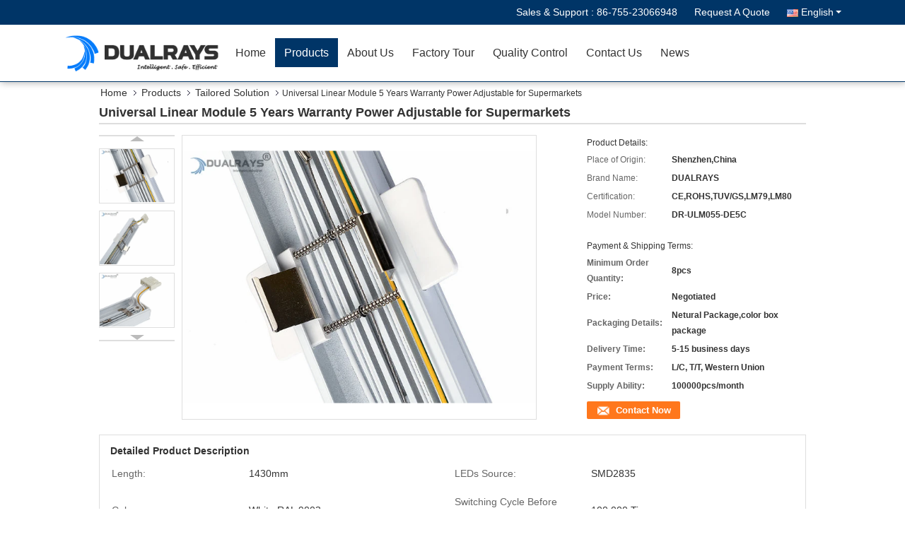

--- FILE ---
content_type: text/html
request_url: https://www.ledsportsgroundfloodlights.com/sale-12783195-universal-linear-module-5-years-warranty-power-adjustable-for-supermarkets.html
body_size: 37442
content:

<!DOCTYPE html>
<html lang="en">
<head>
	<meta charset="utf-8">
	<meta http-equiv="X-UA-Compatible" content="IE=edge">
	<meta name="viewport" content="width=device-width, initial-scale=1">
    <title>Universal Linear Module 5 Years Warranty Power Adjustable for Supermarkets</title>
    <meta name="keywords" content="led linear high bay, linear lighting systems, Tailored Solution" />
    <meta name="description" content="High quality Universal Linear Module 5 Years Warranty Power Adjustable for Supermarkets from China, China's leading product market led linear high bay product, with strict quality control linear lighting systems factories, producing high quality linear lighting systems Products." />
			<link type='text/css' rel='stylesheet' href='/??/images/global.css,/photo/ledsportsgroundfloodlights/sitetpl/style/common.css?ver=1767601168' media='all'>
			  <script type='text/javascript' src='/js/jquery.js'></script><meta property="og:title" content="Universal Linear Module 5 Years Warranty Power Adjustable for Supermarkets" />
<meta property="og:description" content="High quality Universal Linear Module 5 Years Warranty Power Adjustable for Supermarkets from China, China's leading product market led linear high bay product, with strict quality control linear lighting systems factories, producing high quality linear lighting systems Products." />
<meta property="og:type" content="product" />
<meta property="og:availability" content="instock" />
<meta property="og:site_name" content="DUALRAYS LIGHTING Co.,LTD." />
<meta property="og:url" content="https://www.ledsportsgroundfloodlights.com/sale-12783195-universal-linear-module-5-years-warranty-power-adjustable-for-supermarkets.html" />
<meta property="og:image" content="https://www.ledsportsgroundfloodlights.com/photo/ps27391803-universal_linear_module_5_years_warranty_power_adjustable_for_supermarkets.jpg" />
<link rel="canonical" href="https://www.ledsportsgroundfloodlights.com/sale-12783195-universal-linear-module-5-years-warranty-power-adjustable-for-supermarkets.html" />
<link rel="alternate" href="https://m.ledsportsgroundfloodlights.com/sale-12783195-universal-linear-module-5-years-warranty-power-adjustable-for-supermarkets.html" media="only screen and (max-width: 640px)" />
<link rel="stylesheet" type="text/css" href="/js/guidefirstcommon.css" />
<link rel="stylesheet" type="text/css" href="/js/guidecommon_99333.css" />
<style type="text/css">
/*<![CDATA[*/
.consent__cookie {position: fixed;top: 0;left: 0;width: 100%;height: 0%;z-index: 100000;}.consent__cookie_bg {position: fixed;top: 0;left: 0;width: 100%;height: 100%;background: #000;opacity: .6;display: none }.consent__cookie_rel {position: fixed;bottom:0;left: 0;width: 100%;background: #fff;display: -webkit-box;display: -ms-flexbox;display: flex;flex-wrap: wrap;padding: 24px 80px;-webkit-box-sizing: border-box;box-sizing: border-box;-webkit-box-pack: justify;-ms-flex-pack: justify;justify-content: space-between;-webkit-transition: all ease-in-out .3s;transition: all ease-in-out .3s }.consent__close {position: absolute;top: 20px;right: 20px;cursor: pointer }.consent__close svg {fill: #777 }.consent__close:hover svg {fill: #000 }.consent__cookie_box {flex: 1;word-break: break-word;}.consent__warm {color: #777;font-size: 16px;margin-bottom: 12px;line-height: 19px }.consent__title {color: #333;font-size: 20px;font-weight: 600;margin-bottom: 12px;line-height: 23px }.consent__itxt {color: #333;font-size: 14px;margin-bottom: 12px;display: -webkit-box;display: -ms-flexbox;display: flex;-webkit-box-align: center;-ms-flex-align: center;align-items: center }.consent__itxt i {display: -webkit-inline-box;display: -ms-inline-flexbox;display: inline-flex;width: 28px;height: 28px;border-radius: 50%;background: #e0f9e9;margin-right: 8px;-webkit-box-align: center;-ms-flex-align: center;align-items: center;-webkit-box-pack: center;-ms-flex-pack: center;justify-content: center }.consent__itxt svg {fill: #3ca860 }.consent__txt {color: #a6a6a6;font-size: 14px;margin-bottom: 8px;line-height: 17px }.consent__btns {display: -webkit-box;display: -ms-flexbox;display: flex;-webkit-box-orient: vertical;-webkit-box-direction: normal;-ms-flex-direction: column;flex-direction: column;-webkit-box-pack: center;-ms-flex-pack: center;justify-content: center;flex-shrink: 0;}.consent__btn {width: 280px;height: 40px;line-height: 40px;text-align: center;background: #3ca860;color: #fff;border-radius: 4px;margin: 8px 0;-webkit-box-sizing: border-box;box-sizing: border-box;cursor: pointer;font-size:14px}.consent__btn:hover {background: #00823b }.consent__btn.empty {color: #3ca860;border: 1px solid #3ca860;background: #fff }.consent__btn.empty:hover {background: #3ca860;color: #fff }.open .consent__cookie_bg {display: block }.open .consent__cookie_rel {bottom: 0 }@media (max-width: 760px) {.consent__btns {width: 100%;align-items: center;}.consent__cookie_rel {padding: 20px 24px }}.consent__cookie.open {display: block;}.consent__cookie {display: none;}
/*]]>*/
</style>
<style type="text/css">
/*<![CDATA[*/
@media only screen and (max-width:640px){.contact_now_dialog .content-wrap .desc{background-image:url(/images/cta_images/bg_s.png) !important}}.contact_now_dialog .content-wrap .content-wrap_header .cta-close{background-image:url(/images/cta_images/sprite.png) !important}.contact_now_dialog .content-wrap .desc{background-image:url(/images/cta_images/bg_l.png) !important}.contact_now_dialog .content-wrap .cta-btn i{background-image:url(/images/cta_images/sprite.png) !important}.contact_now_dialog .content-wrap .head-tip img{content:url(/images/cta_images/cta_contact_now.png) !important}.cusim{background-image:url(/images/imicon/im.svg) !important}.cuswa{background-image:url(/images/imicon/wa.png) !important}.cusall{background-image:url(/images/imicon/allchat.svg) !important}
/*]]>*/
</style>
<script type="text/javascript" src="/js/guidefirstcommon.js"></script>
<script type="text/javascript">
/*<![CDATA[*/
window.isvideotpl = 1;window.detailurl = '/sale-12783195-universal-linear-module-5-years-warranty-power-adjustable-for-supermarkets.html';
var colorUrl = '';var isShowGuide = 2;var showGuideColor = 0;var im_appid = 10003;var im_msg="Good day, what product are you looking for?";

var cta_cid = 34611;var use_defaulProductInfo = 1;var cta_pid = 12783195;var test_company = 0;var webim_domain = '';var company_type = 0;var cta_equipment = 'pc'; var setcookie = 'setwebimCookie(51834,12783195,0)'; var whatsapplink = "https://wa.me/86-18620309436?text=Hi%2C+I%27m+interested+in+Universal+Linear+Module+5+Years+Warranty+Power+Adjustable+for+Supermarkets."; function insertMeta(){var str = '<meta name="mobile-web-app-capable" content="yes" /><meta name="viewport" content="width=device-width, initial-scale=1.0" />';document.head.insertAdjacentHTML('beforeend',str);} var element = document.querySelector('a.footer_webim_a[href="/webim/webim_tab.html"]');if (element) {element.parentNode.removeChild(element);}

var colorUrl = '';
var aisearch = 0;
var selfUrl = '';
window.playerReportUrl='/vod/view_count/report';
var query_string = ["Products","Detail"];
var g_tp = '';
var customtplcolor = 99333;
var str_chat = 'chat';
				var str_call_now = 'call now';
var str_chat_now = 'chat now';
var str_contact1 = 'Get Best Price';var str_chat_lang='english';var str_contact2 = 'Get Price';var str_contact2 = 'Best Price';var str_contact = 'Contact';
window.predomainsub = "";
/*]]>*/
</script>
</head>
<body>
<img src="/logo.gif" style="display:none" alt="logo"/>
<a style="display: none!important;" title="DUALRAYS LIGHTING Co.,LTD." class="float-inquiry" href="/contactnow.html" onclick='setinquiryCookie("{\"showproduct\":1,\"pid\":\"12783195\",\"name\":\"Universal Linear Module 5 Years Warranty Power Adjustable for Supermarkets\",\"source_url\":\"\\/sale-12783195-universal-linear-module-5-years-warranty-power-adjustable-for-supermarkets.html\",\"picurl\":\"\\/photo\\/pd27391803-universal_linear_module_5_years_warranty_power_adjustable_for_supermarkets.jpg\",\"propertyDetail\":[[\"Length\",\"1430mm\"],[\"LEDs source\",\"SMD2835\"],[\"Color\",\"White RAL 9003\"],[\"Switching Cycle before Failure\",\"100,000 times\"]],\"company_name\":null,\"picurl_c\":\"\\/photo\\/pc27391803-universal_linear_module_5_years_warranty_power_adjustable_for_supermarkets.jpg\",\"price\":\"Negotiated\",\"username\":\"Mr. David Lau\",\"viewTime\":\"Last Login : 6 hours 42 minutes ago\",\"subject\":\"Can you supply Universal Linear Module 5 Years Warranty Power Adjustable for Supermarkets for us\",\"countrycode\":\"\"}");'></a>
<script>
var originProductInfo = '';
var originProductInfo = {"showproduct":1,"pid":"12783195","name":"Universal Linear Module 5 Years Warranty Power Adjustable for Supermarkets","source_url":"\/sale-12783195-universal-linear-module-5-years-warranty-power-adjustable-for-supermarkets.html","picurl":"\/photo\/pd27391803-universal_linear_module_5_years_warranty_power_adjustable_for_supermarkets.jpg","propertyDetail":[["Length","1430mm"],["LEDs source","SMD2835"],["Color","White RAL 9003"],["Switching Cycle before Failure","100,000 times"]],"company_name":null,"picurl_c":"\/photo\/pc27391803-universal_linear_module_5_years_warranty_power_adjustable_for_supermarkets.jpg","price":"Negotiated","username":"Mr. David Lau","viewTime":"Last Login : 10 hours 42 minutes ago","subject":"What is the delivery time on Universal Linear Module 5 Years Warranty Power Adjustable for Supermarkets","countrycode":""};
var save_url = "/contactsave.html";
var update_url = "/updateinquiry.html";
var productInfo = {};
var defaulProductInfo = {};
var myDate = new Date();
var curDate = myDate.getFullYear()+'-'+(parseInt(myDate.getMonth())+1)+'-'+myDate.getDate();
var message = '';
var default_pop = 1;
var leaveMessageDialog = document.getElementsByClassName('leave-message-dialog')[0]; // 获取弹层
var _$$ = function (dom) {
    return document.querySelectorAll(dom);
};
resInfo = originProductInfo;
resInfo['name'] = resInfo['name'] || '';
defaulProductInfo.pid = resInfo['pid'];
defaulProductInfo.productName = resInfo['name'] ?? '';
defaulProductInfo.productInfo = resInfo['propertyDetail'];
defaulProductInfo.productImg = resInfo['picurl_c'];
defaulProductInfo.subject = resInfo['subject'] ?? '';
defaulProductInfo.productImgAlt = resInfo['name'] ?? '';
var inquirypopup_tmp = 1;
var message = 'Dear,'+'\r\n'+"I am interested in"+' '+trim(resInfo['name'])+", could you send me more details such as type, size, MOQ, material, etc."+'\r\n'+"Thanks!"+'\r\n'+"Waiting for your reply.";
var message_1 = 'Dear,'+'\r\n'+"I am interested in"+' '+trim(resInfo['name'])+", could you send me more details such as type, size, MOQ, material, etc."+'\r\n'+"Thanks!"+'\r\n'+"Waiting for your reply.";
var message_2 = 'Hello,'+'\r\n'+"I am looking for"+' '+trim(resInfo['name'])+", please send me the price, specification and picture."+'\r\n'+"Your swift response will be highly appreciated."+'\r\n'+"Feel free to contact me for more information."+'\r\n'+"Thanks a lot.";
var message_3 = 'Hello,'+'\r\n'+trim(resInfo['name'])+' '+"meets my expectations."+'\r\n'+"Please give me the best price and some other product information."+'\r\n'+"Feel free to contact me via my mail."+'\r\n'+"Thanks a lot.";

var message_4 = 'Dear,'+'\r\n'+"What is the FOB price on your"+' '+trim(resInfo['name'])+'?'+'\r\n'+"Which is the nearest port name?"+'\r\n'+"Please reply me as soon as possible, it would be better to share further information."+'\r\n'+"Regards!";
var message_5 = 'Hi there,'+'\r\n'+"I am very interested in your"+' '+trim(resInfo['name'])+'.'+'\r\n'+"Please send me your product details."+'\r\n'+"Looking forward to your quick reply."+'\r\n'+"Feel free to contact me by mail."+'\r\n'+"Regards!";

var message_6 = 'Dear,'+'\r\n'+"Please provide us with information about your"+' '+trim(resInfo['name'])+", such as type, size, material, and of course the best price."+'\r\n'+"Looking forward to your quick reply."+'\r\n'+"Thank you!";
var message_7 = 'Dear,'+'\r\n'+"Can you supply"+' '+trim(resInfo['name'])+" for us?"+'\r\n'+"First we want a price list and some product details."+'\r\n'+"I hope to get reply asap and look forward to cooperation."+'\r\n'+"Thank you very much.";
var message_8 = 'hi,'+'\r\n'+"I am looking for"+' '+trim(resInfo['name'])+", please give me some more detailed product information."+'\r\n'+"I look forward to your reply."+'\r\n'+"Thank you!";
var message_9 = 'Hello,'+'\r\n'+"Your"+' '+trim(resInfo['name'])+" meets my requirements very well."+'\r\n'+"Please send me the price, specification, and similar model will be OK."+'\r\n'+"Feel free to chat with me."+'\r\n'+"Thanks!";
var message_10 = 'Dear,'+'\r\n'+"I want to know more about the details and quotation of"+' '+trim(resInfo['name'])+'.'+'\r\n'+"Feel free to contact me."+'\r\n'+"Regards!";

var r = getRandom(1,10);

defaulProductInfo.message = eval("message_"+r);
    defaulProductInfo.message = eval("message_"+r);
        var mytAjax = {

    post: function(url, data, fn) {
        var xhr = new XMLHttpRequest();
        xhr.open("POST", url, true);
        xhr.setRequestHeader("Content-Type", "application/x-www-form-urlencoded;charset=UTF-8");
        xhr.setRequestHeader("X-Requested-With", "XMLHttpRequest");
        xhr.setRequestHeader('Content-Type','text/plain;charset=UTF-8');
        xhr.onreadystatechange = function() {
            if(xhr.readyState == 4 && (xhr.status == 200 || xhr.status == 304)) {
                fn.call(this, xhr.responseText);
            }
        };
        xhr.send(data);
    },

    postform: function(url, data, fn) {
        var xhr = new XMLHttpRequest();
        xhr.open("POST", url, true);
        xhr.setRequestHeader("X-Requested-With", "XMLHttpRequest");
        xhr.onreadystatechange = function() {
            if(xhr.readyState == 4 && (xhr.status == 200 || xhr.status == 304)) {
                fn.call(this, xhr.responseText);
            }
        };
        xhr.send(data);
    }
};
/*window.onload = function(){
    leaveMessageDialog = document.getElementsByClassName('leave-message-dialog')[0];
    if (window.localStorage.recordDialogStatus=='undefined' || (window.localStorage.recordDialogStatus!='undefined' && window.localStorage.recordDialogStatus != curDate)) {
        setTimeout(function(){
            if(parseInt(inquirypopup_tmp%10) == 1){
                creatDialog(defaulProductInfo, 1);
            }
        }, 6000);
    }
};*/
function trim(str)
{
    str = str.replace(/(^\s*)/g,"");
    return str.replace(/(\s*$)/g,"");
};
function getRandom(m,n){
    var num = Math.floor(Math.random()*(m - n) + n);
    return num;
};
function strBtn(param) {

    var starattextarea = document.getElementById("textareamessage").value.length;
    var email = document.getElementById("startEmail").value;

    var default_tip = document.querySelectorAll(".watermark_container").length;
    if (20 < starattextarea && starattextarea < 3000) {
        if(default_tip>0){
            document.getElementById("textareamessage1").parentNode.parentNode.nextElementSibling.style.display = "none";
        }else{
            document.getElementById("textareamessage1").parentNode.nextElementSibling.style.display = "none";
        }

    } else {
        if(default_tip>0){
            document.getElementById("textareamessage1").parentNode.parentNode.nextElementSibling.style.display = "block";
        }else{
            document.getElementById("textareamessage1").parentNode.nextElementSibling.style.display = "block";
        }

        return;
    }

    // var re = /^([a-zA-Z0-9_-])+@([a-zA-Z0-9_-])+\.([a-zA-Z0-9_-])+/i;/*邮箱不区分大小写*/
    var re = /^[a-zA-Z0-9][\w-]*(\.?[\w-]+)*@[a-zA-Z0-9-]+(\.[a-zA-Z0-9]+)+$/i;
    if (!re.test(email)) {
        document.getElementById("startEmail").nextElementSibling.style.display = "block";
        return;
    } else {
        document.getElementById("startEmail").nextElementSibling.style.display = "none";
    }

    var subject = document.getElementById("pop_subject").value;
    var pid = document.getElementById("pop_pid").value;
    var message = document.getElementById("textareamessage").value;
    var sender_email = document.getElementById("startEmail").value;
    var tel = '';
    if (document.getElementById("tel0") != undefined && document.getElementById("tel0") != '')
        tel = document.getElementById("tel0").value;
    var form_serialize = '&tel='+tel;

    form_serialize = form_serialize.replace(/\+/g, "%2B");
    mytAjax.post(save_url,"pid="+pid+"&subject="+subject+"&email="+sender_email+"&message="+(message)+form_serialize,function(res){
        var mes = JSON.parse(res);
        if(mes.status == 200){
            var iid = mes.iid;
            document.getElementById("pop_iid").value = iid;
            document.getElementById("pop_uuid").value = mes.uuid;

            if(typeof gtag_report_conversion === "function"){
                gtag_report_conversion();//执行统计js代码
            }
            if(typeof fbq === "function"){
                fbq('track','Purchase');//执行统计js代码
            }
        }
    });
    for (var index = 0; index < document.querySelectorAll(".dialog-content-pql").length; index++) {
        document.querySelectorAll(".dialog-content-pql")[index].style.display = "none";
    };
    $('#idphonepql').val(tel);
    document.getElementById("dialog-content-pql-id").style.display = "block";
    ;
};
function twoBtnOk(param) {

    var selectgender = document.getElementById("Mr").innerHTML;
    var iid = document.getElementById("pop_iid").value;
    var sendername = document.getElementById("idnamepql").value;
    var senderphone = document.getElementById("idphonepql").value;
    var sendercname = document.getElementById("idcompanypql").value;
    var uuid = document.getElementById("pop_uuid").value;
    var gender = 2;
    if(selectgender == 'Mr.') gender = 0;
    if(selectgender == 'Mrs.') gender = 1;
    var pid = document.getElementById("pop_pid").value;
    var form_serialize = '';

        form_serialize = form_serialize.replace(/\+/g, "%2B");

    mytAjax.post(update_url,"iid="+iid+"&gender="+gender+"&uuid="+uuid+"&name="+(sendername)+"&tel="+(senderphone)+"&company="+(sendercname)+form_serialize,function(res){});

    for (var index = 0; index < document.querySelectorAll(".dialog-content-pql").length; index++) {
        document.querySelectorAll(".dialog-content-pql")[index].style.display = "none";
    };
    document.getElementById("dialog-content-pql-ok").style.display = "block";

};
function toCheckMust(name) {
    $('#'+name+'error').hide();
}
function handClidk(param) {
    var starattextarea = document.getElementById("textareamessage1").value.length;
    var email = document.getElementById("startEmail1").value;
    var default_tip = document.querySelectorAll(".watermark_container").length;
    if (20 < starattextarea && starattextarea < 3000) {
        if(default_tip>0){
            document.getElementById("textareamessage1").parentNode.parentNode.nextElementSibling.style.display = "none";
        }else{
            document.getElementById("textareamessage1").parentNode.nextElementSibling.style.display = "none";
        }

    } else {
        if(default_tip>0){
            document.getElementById("textareamessage1").parentNode.parentNode.nextElementSibling.style.display = "block";
        }else{
            document.getElementById("textareamessage1").parentNode.nextElementSibling.style.display = "block";
        }

        return;
    }

    // var re = /^([a-zA-Z0-9_-])+@([a-zA-Z0-9_-])+\.([a-zA-Z0-9_-])+/i;
    var re = /^[a-zA-Z0-9][\w-]*(\.?[\w-]+)*@[a-zA-Z0-9-]+(\.[a-zA-Z0-9]+)+$/i;
    if (!re.test(email)) {
        document.getElementById("startEmail1").nextElementSibling.style.display = "block";
        return;
    } else {
        document.getElementById("startEmail1").nextElementSibling.style.display = "none";
    }

    var subject = document.getElementById("pop_subject").value;
    var pid = document.getElementById("pop_pid").value;
    var message = document.getElementById("textareamessage1").value;
    var sender_email = document.getElementById("startEmail1").value;
    var form_serialize = tel = '';
    if (document.getElementById("tel1") != undefined && document.getElementById("tel1") != '')
        tel = document.getElementById("tel1").value;
        mytAjax.post(save_url,"email="+sender_email+"&tel="+tel+"&pid="+pid+"&message="+message+"&subject="+subject+form_serialize,function(res){

        var mes = JSON.parse(res);
        if(mes.status == 200){
            var iid = mes.iid;
            document.getElementById("pop_iid").value = iid;
            document.getElementById("pop_uuid").value = mes.uuid;
            if(typeof gtag_report_conversion === "function"){
                gtag_report_conversion();//执行统计js代码
            }
        }

    });
    for (var index = 0; index < document.querySelectorAll(".dialog-content-pql").length; index++) {
        document.querySelectorAll(".dialog-content-pql")[index].style.display = "none";
    };
    $('#idphonepql').val(tel);
    document.getElementById("dialog-content-pql-id").style.display = "block";

};
window.addEventListener('load', function () {
    $('.checkbox-wrap label').each(function(){
        if($(this).find('input').prop('checked')){
            $(this).addClass('on')
        }else {
            $(this).removeClass('on')
        }
    })
    $(document).on('click', '.checkbox-wrap label' , function(ev){
        if (ev.target.tagName.toUpperCase() != 'INPUT') {
            $(this).toggleClass('on')
        }
    })
})

function hand_video(pdata) {
    data = JSON.parse(pdata);
    productInfo.productName = data.productName;
    productInfo.productInfo = data.productInfo;
    productInfo.productImg = data.productImg;
    productInfo.subject = data.subject;

    var message = 'Dear,'+'\r\n'+"I am interested in"+' '+trim(data.productName)+", could you send me more details such as type, size, quantity, material, etc."+'\r\n'+"Thanks!"+'\r\n'+"Waiting for your reply.";

    var message = 'Dear,'+'\r\n'+"I am interested in"+' '+trim(data.productName)+", could you send me more details such as type, size, MOQ, material, etc."+'\r\n'+"Thanks!"+'\r\n'+"Waiting for your reply.";
    var message_1 = 'Dear,'+'\r\n'+"I am interested in"+' '+trim(data.productName)+", could you send me more details such as type, size, MOQ, material, etc."+'\r\n'+"Thanks!"+'\r\n'+"Waiting for your reply.";
    var message_2 = 'Hello,'+'\r\n'+"I am looking for"+' '+trim(data.productName)+", please send me the price, specification and picture."+'\r\n'+"Your swift response will be highly appreciated."+'\r\n'+"Feel free to contact me for more information."+'\r\n'+"Thanks a lot.";
    var message_3 = 'Hello,'+'\r\n'+trim(data.productName)+' '+"meets my expectations."+'\r\n'+"Please give me the best price and some other product information."+'\r\n'+"Feel free to contact me via my mail."+'\r\n'+"Thanks a lot.";

    var message_4 = 'Dear,'+'\r\n'+"What is the FOB price on your"+' '+trim(data.productName)+'?'+'\r\n'+"Which is the nearest port name?"+'\r\n'+"Please reply me as soon as possible, it would be better to share further information."+'\r\n'+"Regards!";
    var message_5 = 'Hi there,'+'\r\n'+"I am very interested in your"+' '+trim(data.productName)+'.'+'\r\n'+"Please send me your product details."+'\r\n'+"Looking forward to your quick reply."+'\r\n'+"Feel free to contact me by mail."+'\r\n'+"Regards!";

    var message_6 = 'Dear,'+'\r\n'+"Please provide us with information about your"+' '+trim(data.productName)+", such as type, size, material, and of course the best price."+'\r\n'+"Looking forward to your quick reply."+'\r\n'+"Thank you!";
    var message_7 = 'Dear,'+'\r\n'+"Can you supply"+' '+trim(data.productName)+" for us?"+'\r\n'+"First we want a price list and some product details."+'\r\n'+"I hope to get reply asap and look forward to cooperation."+'\r\n'+"Thank you very much.";
    var message_8 = 'hi,'+'\r\n'+"I am looking for"+' '+trim(data.productName)+", please give me some more detailed product information."+'\r\n'+"I look forward to your reply."+'\r\n'+"Thank you!";
    var message_9 = 'Hello,'+'\r\n'+"Your"+' '+trim(data.productName)+" meets my requirements very well."+'\r\n'+"Please send me the price, specification, and similar model will be OK."+'\r\n'+"Feel free to chat with me."+'\r\n'+"Thanks!";
    var message_10 = 'Dear,'+'\r\n'+"I want to know more about the details and quotation of"+' '+trim(data.productName)+'.'+'\r\n'+"Feel free to contact me."+'\r\n'+"Regards!";

    var r = getRandom(1,10);

    productInfo.message = eval("message_"+r);
            if(parseInt(inquirypopup_tmp/10) == 1){
        productInfo.message = "";
    }
    productInfo.pid = data.pid;
    creatDialog(productInfo, 2);
};

function handDialog(pdata) {
    data = JSON.parse(pdata);
    productInfo.productName = data.productName;
    productInfo.productInfo = data.productInfo;
    productInfo.productImg = data.productImg;
    productInfo.subject = data.subject;

    var message = 'Dear,'+'\r\n'+"I am interested in"+' '+trim(data.productName)+", could you send me more details such as type, size, quantity, material, etc."+'\r\n'+"Thanks!"+'\r\n'+"Waiting for your reply.";

    var message = 'Dear,'+'\r\n'+"I am interested in"+' '+trim(data.productName)+", could you send me more details such as type, size, MOQ, material, etc."+'\r\n'+"Thanks!"+'\r\n'+"Waiting for your reply.";
    var message_1 = 'Dear,'+'\r\n'+"I am interested in"+' '+trim(data.productName)+", could you send me more details such as type, size, MOQ, material, etc."+'\r\n'+"Thanks!"+'\r\n'+"Waiting for your reply.";
    var message_2 = 'Hello,'+'\r\n'+"I am looking for"+' '+trim(data.productName)+", please send me the price, specification and picture."+'\r\n'+"Your swift response will be highly appreciated."+'\r\n'+"Feel free to contact me for more information."+'\r\n'+"Thanks a lot.";
    var message_3 = 'Hello,'+'\r\n'+trim(data.productName)+' '+"meets my expectations."+'\r\n'+"Please give me the best price and some other product information."+'\r\n'+"Feel free to contact me via my mail."+'\r\n'+"Thanks a lot.";

    var message_4 = 'Dear,'+'\r\n'+"What is the FOB price on your"+' '+trim(data.productName)+'?'+'\r\n'+"Which is the nearest port name?"+'\r\n'+"Please reply me as soon as possible, it would be better to share further information."+'\r\n'+"Regards!";
    var message_5 = 'Hi there,'+'\r\n'+"I am very interested in your"+' '+trim(data.productName)+'.'+'\r\n'+"Please send me your product details."+'\r\n'+"Looking forward to your quick reply."+'\r\n'+"Feel free to contact me by mail."+'\r\n'+"Regards!";

    var message_6 = 'Dear,'+'\r\n'+"Please provide us with information about your"+' '+trim(data.productName)+", such as type, size, material, and of course the best price."+'\r\n'+"Looking forward to your quick reply."+'\r\n'+"Thank you!";
    var message_7 = 'Dear,'+'\r\n'+"Can you supply"+' '+trim(data.productName)+" for us?"+'\r\n'+"First we want a price list and some product details."+'\r\n'+"I hope to get reply asap and look forward to cooperation."+'\r\n'+"Thank you very much.";
    var message_8 = 'hi,'+'\r\n'+"I am looking for"+' '+trim(data.productName)+", please give me some more detailed product information."+'\r\n'+"I look forward to your reply."+'\r\n'+"Thank you!";
    var message_9 = 'Hello,'+'\r\n'+"Your"+' '+trim(data.productName)+" meets my requirements very well."+'\r\n'+"Please send me the price, specification, and similar model will be OK."+'\r\n'+"Feel free to chat with me."+'\r\n'+"Thanks!";
    var message_10 = 'Dear,'+'\r\n'+"I want to know more about the details and quotation of"+' '+trim(data.productName)+'.'+'\r\n'+"Feel free to contact me."+'\r\n'+"Regards!";

    var r = getRandom(1,10);
    productInfo.message = eval("message_"+r);
            if(parseInt(inquirypopup_tmp/10) == 1){
        productInfo.message = "";
    }
    productInfo.pid = data.pid;
    creatDialog(productInfo, 2);
};

function closepql(param) {

    leaveMessageDialog.style.display = 'none';
};

function closepql2(param) {

    for (var index = 0; index < document.querySelectorAll(".dialog-content-pql").length; index++) {
        document.querySelectorAll(".dialog-content-pql")[index].style.display = "none";
    };
    document.getElementById("dialog-content-pql-ok").style.display = "block";
};

function decodeHtmlEntities(str) {
    var tempElement = document.createElement('div');
    tempElement.innerHTML = str;
    return tempElement.textContent || tempElement.innerText || '';
}

function initProduct(productInfo,type){

    productInfo.productName = decodeHtmlEntities(productInfo.productName);
    productInfo.message = decodeHtmlEntities(productInfo.message);

    leaveMessageDialog = document.getElementsByClassName('leave-message-dialog')[0];
    leaveMessageDialog.style.display = "block";
    if(type == 3){
        var popinquiryemail = document.getElementById("popinquiryemail").value;
        _$$("#startEmail1")[0].value = popinquiryemail;
    }else{
        _$$("#startEmail1")[0].value = "";
    }
    _$$("#startEmail")[0].value = "";
    _$$("#idnamepql")[0].value = "";
    _$$("#idphonepql")[0].value = "";
    _$$("#idcompanypql")[0].value = "";

    _$$("#pop_pid")[0].value = productInfo.pid;
    _$$("#pop_subject")[0].value = productInfo.subject;
    
    if(parseInt(inquirypopup_tmp/10) == 1){
        productInfo.message = "";
    }

    _$$("#textareamessage1")[0].value = productInfo.message;
    _$$("#textareamessage")[0].value = productInfo.message;

    _$$("#dialog-content-pql-id .titlep")[0].innerHTML = productInfo.productName;
    _$$("#dialog-content-pql-id img")[0].setAttribute("src", productInfo.productImg);
    _$$("#dialog-content-pql-id img")[0].setAttribute("alt", productInfo.productImgAlt);

    _$$("#dialog-content-pql-id-hand img")[0].setAttribute("src", productInfo.productImg);
    _$$("#dialog-content-pql-id-hand img")[0].setAttribute("alt", productInfo.productImgAlt);
    _$$("#dialog-content-pql-id-hand .titlep")[0].innerHTML = productInfo.productName;

    if (productInfo.productInfo.length > 0) {
        var ul2, ul;
        ul = document.createElement("ul");
        for (var index = 0; index < productInfo.productInfo.length; index++) {
            var el = productInfo.productInfo[index];
            var li = document.createElement("li");
            var span1 = document.createElement("span");
            span1.innerHTML = el[0] + ":";
            var span2 = document.createElement("span");
            span2.innerHTML = el[1];
            li.appendChild(span1);
            li.appendChild(span2);
            ul.appendChild(li);

        }
        ul2 = ul.cloneNode(true);
        if (type === 1) {
            _$$("#dialog-content-pql-id .left")[0].replaceChild(ul, _$$("#dialog-content-pql-id .left ul")[0]);
        } else {
            _$$("#dialog-content-pql-id-hand .left")[0].replaceChild(ul2, _$$("#dialog-content-pql-id-hand .left ul")[0]);
            _$$("#dialog-content-pql-id .left")[0].replaceChild(ul, _$$("#dialog-content-pql-id .left ul")[0]);
        }
    };
    for (var index = 0; index < _$$("#dialog-content-pql-id .right ul li").length; index++) {
        _$$("#dialog-content-pql-id .right ul li")[index].addEventListener("click", function (params) {
            _$$("#dialog-content-pql-id .right #Mr")[0].innerHTML = this.innerHTML
        }, false)

    };

};
function closeInquiryCreateDialog() {
    document.getElementById("xuanpan_dialog_box_pql").style.display = "none";
};
function showInquiryCreateDialog() {
    document.getElementById("xuanpan_dialog_box_pql").style.display = "block";
};
function submitPopInquiry(){
    var message = document.getElementById("inquiry_message").value;
    var email = document.getElementById("inquiry_email").value;
    var subject = defaulProductInfo.subject;
    var pid = defaulProductInfo.pid;
    if (email === undefined) {
        showInquiryCreateDialog();
        document.getElementById("inquiry_email").style.border = "1px solid red";
        return false;
    };
    if (message === undefined) {
        showInquiryCreateDialog();
        document.getElementById("inquiry_message").style.border = "1px solid red";
        return false;
    };
    if (email.search(/^\w+((-\w+)|(\.\w+))*\@[A-Za-z0-9]+((\.|-)[A-Za-z0-9]+)*\.[A-Za-z0-9]+$/) == -1) {
        document.getElementById("inquiry_email").style.border= "1px solid red";
        showInquiryCreateDialog();
        return false;
    } else {
        document.getElementById("inquiry_email").style.border= "";
    };
    if (message.length < 20 || message.length >3000) {
        showInquiryCreateDialog();
        document.getElementById("inquiry_message").style.border = "1px solid red";
        return false;
    } else {
        document.getElementById("inquiry_message").style.border = "";
    };
    var tel = '';
    if (document.getElementById("tel") != undefined && document.getElementById("tel") != '')
        tel = document.getElementById("tel").value;

    mytAjax.post(save_url,"pid="+pid+"&subject="+subject+"&email="+email+"&message="+(message)+'&tel='+tel,function(res){
        var mes = JSON.parse(res);
        if(mes.status == 200){
            var iid = mes.iid;
            document.getElementById("pop_iid").value = iid;
            document.getElementById("pop_uuid").value = mes.uuid;

        }
    });
    initProduct(defaulProductInfo);
    for (var index = 0; index < document.querySelectorAll(".dialog-content-pql").length; index++) {
        document.querySelectorAll(".dialog-content-pql")[index].style.display = "none";
    };
    $('#idphonepql').val(tel);
    document.getElementById("dialog-content-pql-id").style.display = "block";

};

//带附件上传
function submitPopInquiryfile(email_id,message_id,check_sort,name_id,phone_id,company_id,attachments){

    if(typeof(check_sort) == 'undefined'){
        check_sort = 0;
    }
    var message = document.getElementById(message_id).value;
    var email = document.getElementById(email_id).value;
    var attachments = document.getElementById(attachments).value;
    if(typeof(name_id) !== 'undefined' && name_id != ""){
        var name  = document.getElementById(name_id).value;
    }
    if(typeof(phone_id) !== 'undefined' && phone_id != ""){
        var phone = document.getElementById(phone_id).value;
    }
    if(typeof(company_id) !== 'undefined' && company_id != ""){
        var company = document.getElementById(company_id).value;
    }
    var subject = defaulProductInfo.subject;
    var pid = defaulProductInfo.pid;

    if(check_sort == 0){
        if (email === undefined) {
            showInquiryCreateDialog();
            document.getElementById(email_id).style.border = "1px solid red";
            return false;
        };
        if (message === undefined) {
            showInquiryCreateDialog();
            document.getElementById(message_id).style.border = "1px solid red";
            return false;
        };

        if (email.search(/^\w+((-\w+)|(\.\w+))*\@[A-Za-z0-9]+((\.|-)[A-Za-z0-9]+)*\.[A-Za-z0-9]+$/) == -1) {
            document.getElementById(email_id).style.border= "1px solid red";
            showInquiryCreateDialog();
            return false;
        } else {
            document.getElementById(email_id).style.border= "";
        };
        if (message.length < 20 || message.length >3000) {
            showInquiryCreateDialog();
            document.getElementById(message_id).style.border = "1px solid red";
            return false;
        } else {
            document.getElementById(message_id).style.border = "";
        };
    }else{

        if (message === undefined) {
            showInquiryCreateDialog();
            document.getElementById(message_id).style.border = "1px solid red";
            return false;
        };

        if (email === undefined) {
            showInquiryCreateDialog();
            document.getElementById(email_id).style.border = "1px solid red";
            return false;
        };

        if (message.length < 20 || message.length >3000) {
            showInquiryCreateDialog();
            document.getElementById(message_id).style.border = "1px solid red";
            return false;
        } else {
            document.getElementById(message_id).style.border = "";
        };

        if (email.search(/^\w+((-\w+)|(\.\w+))*\@[A-Za-z0-9]+((\.|-)[A-Za-z0-9]+)*\.[A-Za-z0-9]+$/) == -1) {
            document.getElementById(email_id).style.border= "1px solid red";
            showInquiryCreateDialog();
            return false;
        } else {
            document.getElementById(email_id).style.border= "";
        };

    };

    mytAjax.post(save_url,"pid="+pid+"&subject="+subject+"&email="+email+"&message="+message+"&company="+company+"&attachments="+attachments,function(res){
        var mes = JSON.parse(res);
        if(mes.status == 200){
            var iid = mes.iid;
            document.getElementById("pop_iid").value = iid;
            document.getElementById("pop_uuid").value = mes.uuid;

            if(typeof gtag_report_conversion === "function"){
                gtag_report_conversion();//执行统计js代码
            }
            if(typeof fbq === "function"){
                fbq('track','Purchase');//执行统计js代码
            }
        }
    });
    initProduct(defaulProductInfo);

    if(name !== undefined && name != ""){
        _$$("#idnamepql")[0].value = name;
    }

    if(phone !== undefined && phone != ""){
        _$$("#idphonepql")[0].value = phone;
    }

    if(company !== undefined && company != ""){
        _$$("#idcompanypql")[0].value = company;
    }

    for (var index = 0; index < document.querySelectorAll(".dialog-content-pql").length; index++) {
        document.querySelectorAll(".dialog-content-pql")[index].style.display = "none";
    };
    document.getElementById("dialog-content-pql-id").style.display = "block";

};
function submitPopInquiryByParam(email_id,message_id,check_sort,name_id,phone_id,company_id){

    if(typeof(check_sort) == 'undefined'){
        check_sort = 0;
    }

    var senderphone = '';
    var message = document.getElementById(message_id).value;
    var email = document.getElementById(email_id).value;
    if(typeof(name_id) !== 'undefined' && name_id != ""){
        var name  = document.getElementById(name_id).value;
    }
    if(typeof(phone_id) !== 'undefined' && phone_id != ""){
        var phone = document.getElementById(phone_id).value;
        senderphone = phone;
    }
    if(typeof(company_id) !== 'undefined' && company_id != ""){
        var company = document.getElementById(company_id).value;
    }
    var subject = defaulProductInfo.subject;
    var pid = defaulProductInfo.pid;

    if(check_sort == 0){
        if (email === undefined) {
            showInquiryCreateDialog();
            document.getElementById(email_id).style.border = "1px solid red";
            return false;
        };
        if (message === undefined) {
            showInquiryCreateDialog();
            document.getElementById(message_id).style.border = "1px solid red";
            return false;
        };

        if (email.search(/^\w+((-\w+)|(\.\w+))*\@[A-Za-z0-9]+((\.|-)[A-Za-z0-9]+)*\.[A-Za-z0-9]+$/) == -1) {
            document.getElementById(email_id).style.border= "1px solid red";
            showInquiryCreateDialog();
            return false;
        } else {
            document.getElementById(email_id).style.border= "";
        };
        if (message.length < 20 || message.length >3000) {
            showInquiryCreateDialog();
            document.getElementById(message_id).style.border = "1px solid red";
            return false;
        } else {
            document.getElementById(message_id).style.border = "";
        };
    }else{

        if (message === undefined) {
            showInquiryCreateDialog();
            document.getElementById(message_id).style.border = "1px solid red";
            return false;
        };

        if (email === undefined) {
            showInquiryCreateDialog();
            document.getElementById(email_id).style.border = "1px solid red";
            return false;
        };

        if (message.length < 20 || message.length >3000) {
            showInquiryCreateDialog();
            document.getElementById(message_id).style.border = "1px solid red";
            return false;
        } else {
            document.getElementById(message_id).style.border = "";
        };

        if (email.search(/^\w+((-\w+)|(\.\w+))*\@[A-Za-z0-9]+((\.|-)[A-Za-z0-9]+)*\.[A-Za-z0-9]+$/) == -1) {
            document.getElementById(email_id).style.border= "1px solid red";
            showInquiryCreateDialog();
            return false;
        } else {
            document.getElementById(email_id).style.border= "";
        };

    };

    var productsku = "";
    if($("#product_sku").length > 0){
        productsku = $("#product_sku").html();
    }

    mytAjax.post(save_url,"tel="+senderphone+"&pid="+pid+"&subject="+subject+"&email="+email+"&message="+message+"&messagesku="+encodeURI(productsku),function(res){
        var mes = JSON.parse(res);
        if(mes.status == 200){
            var iid = mes.iid;
            document.getElementById("pop_iid").value = iid;
            document.getElementById("pop_uuid").value = mes.uuid;

            if(typeof gtag_report_conversion === "function"){
                gtag_report_conversion();//执行统计js代码
            }
            if(typeof fbq === "function"){
                fbq('track','Purchase');//执行统计js代码
            }
        }
    });
    initProduct(defaulProductInfo);

    if(name !== undefined && name != ""){
        _$$("#idnamepql")[0].value = name;
    }

    if(phone !== undefined && phone != ""){
        _$$("#idphonepql")[0].value = phone;
    }

    if(company !== undefined && company != ""){
        _$$("#idcompanypql")[0].value = company;
    }

    for (var index = 0; index < document.querySelectorAll(".dialog-content-pql").length; index++) {
        document.querySelectorAll(".dialog-content-pql")[index].style.display = "none";

    };
    document.getElementById("dialog-content-pql-id").style.display = "block";

};

function creat_videoDialog(productInfo, type) {

    if(type == 1){
        if(default_pop != 1){
            return false;
        }
        window.localStorage.recordDialogStatus = curDate;
    }else{
        default_pop = 0;
    }
    initProduct(productInfo, type);
    if (type === 1) {
        // 自动弹出
        for (var index = 0; index < document.querySelectorAll(".dialog-content-pql").length; index++) {

            document.querySelectorAll(".dialog-content-pql")[index].style.display = "none";
        };
        document.getElementById("dialog-content-pql").style.display = "block";
    } else {
        // 手动弹出
        for (var index = 0; index < document.querySelectorAll(".dialog-content-pql").length; index++) {
            document.querySelectorAll(".dialog-content-pql")[index].style.display = "none";
        };
        document.getElementById("dialog-content-pql-id-hand").style.display = "block";
    }
}

function creatDialog(productInfo, type) {

    if(type == 1){
        if(default_pop != 1){
            return false;
        }
        window.localStorage.recordDialogStatus = curDate;
    }else{
        default_pop = 0;
    }
    initProduct(productInfo, type);
    if (type === 1) {
        // 自动弹出
        for (var index = 0; index < document.querySelectorAll(".dialog-content-pql").length; index++) {

            document.querySelectorAll(".dialog-content-pql")[index].style.display = "none";
        };
        document.getElementById("dialog-content-pql").style.display = "block";
    } else {
        // 手动弹出
        for (var index = 0; index < document.querySelectorAll(".dialog-content-pql").length; index++) {
            document.querySelectorAll(".dialog-content-pql")[index].style.display = "none";
        };
        document.getElementById("dialog-content-pql-id-hand").style.display = "block";
    }
}

//带邮箱信息打开询盘框 emailtype=1表示带入邮箱
function openDialog(emailtype){
    var type = 2;//不带入邮箱，手动弹出
    if(emailtype == 1){
        var popinquiryemail = document.getElementById("popinquiryemail").value;
        // var re = /^([a-zA-Z0-9_-])+@([a-zA-Z0-9_-])+\.([a-zA-Z0-9_-])+/i;
        var re = /^[a-zA-Z0-9][\w-]*(\.?[\w-]+)*@[a-zA-Z0-9-]+(\.[a-zA-Z0-9]+)+$/i;
        if (!re.test(popinquiryemail)) {
            //前端提示样式;
            showInquiryCreateDialog();
            document.getElementById("popinquiryemail").style.border = "1px solid red";
            return false;
        } else {
            //前端提示样式;
        }
        var type = 3;
    }
    creatDialog(defaulProductInfo,type);
}

//上传附件
function inquiryUploadFile(){
    var fileObj = document.querySelector("#fileId").files[0];
    //构建表单数据
    var formData = new FormData();
    var filesize = fileObj.size;
    if(filesize > 10485760 || filesize == 0) {
        document.getElementById("filetips").style.display = "block";
        return false;
    }else {
        document.getElementById("filetips").style.display = "none";
    }
    formData.append('popinquiryfile', fileObj);
    document.getElementById("quotefileform").reset();
    var save_url = "/inquiryuploadfile.html";
    mytAjax.postform(save_url,formData,function(res){
        var mes = JSON.parse(res);
        if(mes.status == 200){
            document.getElementById("uploader-file-info").innerHTML = document.getElementById("uploader-file-info").innerHTML + "<span class=op>"+mes.attfile.name+"<a class=delatt id=att"+mes.attfile.id+" onclick=delatt("+mes.attfile.id+");>Delete</a></span>";
            var nowattachs = document.getElementById("attachments").value;
            if( nowattachs !== ""){
                var attachs = JSON.parse(nowattachs);
                attachs[mes.attfile.id] = mes.attfile;
            }else{
                var attachs = {};
                attachs[mes.attfile.id] = mes.attfile;
            }
            document.getElementById("attachments").value = JSON.stringify(attachs);
        }
    });
}
//附件删除
function delatt(attid)
{
    var nowattachs = document.getElementById("attachments").value;
    if( nowattachs !== ""){
        var attachs = JSON.parse(nowattachs);
        if(attachs[attid] == ""){
            return false;
        }
        var formData = new FormData();
        var delfile = attachs[attid]['filename'];
        var save_url = "/inquirydelfile.html";
        if(delfile != "") {
            formData.append('delfile', delfile);
            mytAjax.postform(save_url, formData, function (res) {
                if(res !== "") {
                    var mes = JSON.parse(res);
                    if (mes.status == 200) {
                        delete attachs[attid];
                        document.getElementById("attachments").value = JSON.stringify(attachs);
                        var s = document.getElementById("att"+attid);
                        s.parentNode.remove();
                    }
                }
            });
        }
    }else{
        return false;
    }
}

</script>
<div class="leave-message-dialog" style="display: none">
<style>
    .leave-message-dialog .close:before, .leave-message-dialog .close:after{
        content:initial;
    }
</style>
<div class="dialog-content-pql" id="dialog-content-pql" style="display: none">
    <span class="close" onclick="closepql()"><img src="/images/close.png" alt="close"></span>
    <div class="title">
        <p class="firstp-pql">Leave a Message</p>
        <p class="lastp-pql">We will call you back soon!</p>
    </div>
    <div class="form">
        <div class="textarea">
            <textarea style='font-family: robot;'  name="" id="textareamessage" cols="30" rows="10" style="margin-bottom:14px;width:100%"
                placeholder="Please enter your inquiry details."></textarea>
        </div>
        <p class="error-pql"> <span class="icon-pql"><img src="/images/error.png" alt="DUALRAYS LIGHTING Co.,LTD."></span> Your message must be between 20-3,000 characters!</p>
        <input id="startEmail" type="text" placeholder="Enter your E-mail" onkeydown="if(event.keyCode === 13){ strBtn();}">
        <p class="error-pql"><span class="icon-pql"><img src="/images/error.png" alt="DUALRAYS LIGHTING Co.,LTD."></span> Please check your E-mail! </p>
                <div class="operations">
            <div class='btn' id="submitStart" type="submit" onclick="strBtn()">SUBMIT</div>
        </div>
            </div>
</div>
<div class="dialog-content-pql dialog-content-pql-id" id="dialog-content-pql-id" style="display:none">
        <span class="close" onclick="closepql2()"><svg t="1648434466530" class="icon" viewBox="0 0 1024 1024" version="1.1" xmlns="http://www.w3.org/2000/svg" p-id="2198" width="16" height="16"><path d="M576 512l277.333333 277.333333-64 64-277.333333-277.333333L234.666667 853.333333 170.666667 789.333333l277.333333-277.333333L170.666667 234.666667 234.666667 170.666667l277.333333 277.333333L789.333333 170.666667 853.333333 234.666667 576 512z" fill="#444444" p-id="2199"></path></svg></span>
    <div class="left">
        <div class="img"><img></div>
        <p class="titlep"></p>
        <ul> </ul>
    </div>
    <div class="right">
                <p class="title">More information facilitates better communication.</p>
                <div style="position: relative;">
            <div class="mr"> <span id="Mr">Mr</span>
                <ul>
                    <li>Mr</li>
                    <li>Mrs</li>
                </ul>
            </div>
            <input style="text-indent: 80px;" type="text" id="idnamepql" placeholder="Input your name">
        </div>
        <input type="text"  id="idphonepql"  placeholder="Phone Number">
        <input type="text" id="idcompanypql"  placeholder="Company" onkeydown="if(event.keyCode === 13){ twoBtnOk();}">
                <div class="btn form_new" id="twoBtnOk" onclick="twoBtnOk()">OK</div>
    </div>
</div>

<div class="dialog-content-pql dialog-content-pql-ok" id="dialog-content-pql-ok" style="display:none">
        <span class="close" onclick="closepql()"><svg t="1648434466530" class="icon" viewBox="0 0 1024 1024" version="1.1" xmlns="http://www.w3.org/2000/svg" p-id="2198" width="16" height="16"><path d="M576 512l277.333333 277.333333-64 64-277.333333-277.333333L234.666667 853.333333 170.666667 789.333333l277.333333-277.333333L170.666667 234.666667 234.666667 170.666667l277.333333 277.333333L789.333333 170.666667 853.333333 234.666667 576 512z" fill="#444444" p-id="2199"></path></svg></span>
    <div class="duihaook"></div>
        <p class="title">Submitted successfully!</p>
        <p class="p1" style="text-align: center; font-size: 18px; margin-top: 14px;">We will call you back soon!</p>
    <div class="btn" onclick="closepql()" id="endOk" style="margin: 0 auto;margin-top: 50px;">OK</div>
</div>
<div class="dialog-content-pql dialog-content-pql-id dialog-content-pql-id-hand" id="dialog-content-pql-id-hand"
    style="display:none">
     <input type="hidden" name="pop_pid" id="pop_pid" value="0">
     <input type="hidden" name="pop_subject" id="pop_subject" value="">
     <input type="hidden" name="pop_iid" id="pop_iid" value="0">
     <input type="hidden" name="pop_uuid" id="pop_uuid" value="0">
        <span class="close" onclick="closepql()"><svg t="1648434466530" class="icon" viewBox="0 0 1024 1024" version="1.1" xmlns="http://www.w3.org/2000/svg" p-id="2198" width="16" height="16"><path d="M576 512l277.333333 277.333333-64 64-277.333333-277.333333L234.666667 853.333333 170.666667 789.333333l277.333333-277.333333L170.666667 234.666667 234.666667 170.666667l277.333333 277.333333L789.333333 170.666667 853.333333 234.666667 576 512z" fill="#444444" p-id="2199"></path></svg></span>
    <div class="left">
        <div class="img"><img></div>
        <p class="titlep"></p>
        <ul> </ul>
    </div>
    <div class="right" style="float:right">
                <div class="title">
            <p class="firstp-pql">Leave a Message</p>
            <p class="lastp-pql">We will call you back soon!</p>
        </div>
                <div class="form">
            <div class="textarea">
                <textarea style='font-family: robot;' name="message" id="textareamessage1" cols="30" rows="10"
                    placeholder="Please enter your inquiry details."></textarea>
            </div>
            <p class="error-pql"> <span class="icon-pql"><img src="/images/error.png" alt="DUALRAYS LIGHTING Co.,LTD."></span> Your message must be between 20-3,000 characters!</p>

                            <input style="display:none" id="tel1" name="tel" type="text" oninput="value=value.replace(/[^0-9_+-]/g,'');" placeholder="Phone Number">
                        <input id='startEmail1' name='email' data-type='1' type='text'
                   placeholder="Enter your E-mail"
                   onkeydown='if(event.keyCode === 13){ handClidk();}'>
            
            <p class='error-pql'><span class='icon-pql'>
                    <img src="/images/error.png" alt="DUALRAYS LIGHTING Co.,LTD."></span> Please check your E-mail!            </p>

            <div class="operations">
                <div class='btn' id="submitStart1" type="submit" onclick="handClidk()">SUBMIT</div>
            </div>
        </div>
    </div>
</div>
</div>
<div id="xuanpan_dialog_box_pql" class="xuanpan_dialog_box_pql"
    style="display:none;background:rgba(0,0,0,.6);width:100%;height:100%;position: fixed;top:0;left:0;z-index: 999999;">
    <div class="box_pql"
      style="width:526px;height:206px;background:rgba(255,255,255,1);opacity:1;border-radius:4px;position: absolute;left: 50%;top: 50%;transform: translate(-50%,-50%);">
      <div onclick="closeInquiryCreateDialog()" class="close close_create_dialog"
        style="cursor: pointer;height:42px;width:40px;float:right;padding-top: 16px;"><span
          style="display: inline-block;width: 25px;height: 2px;background: rgb(114, 114, 114);transform: rotate(45deg); "><span
            style="display: block;width: 25px;height: 2px;background: rgb(114, 114, 114);transform: rotate(-90deg); "></span></span>
      </div>
      <div
        style="height: 72px; overflow: hidden; text-overflow: ellipsis; display:-webkit-box;-ebkit-line-clamp: 3;-ebkit-box-orient: vertical; margin-top: 58px; padding: 0 84px; font-size: 18px; color: rgba(51, 51, 51, 1); text-align: center; ">
        Please leave your correct email and detailed requirements (20-3,000 characters).</div>
      <div onclick="closeInquiryCreateDialog()" class="close_create_dialog"
        style="width: 139px; height: 36px; background: rgba(253, 119, 34, 1); border-radius: 4px; margin: 16px auto; color: rgba(255, 255, 255, 1); font-size: 18px; line-height: 36px; text-align: center;">
        OK</div>
    </div>
</div>
<style type="text/css">.vr-asidebox {position: fixed; bottom: 290px; left: 16px; width: 160px; height: 90px; background: #eee; overflow: hidden; border: 4px solid rgba(4, 120, 237, 0.24); box-shadow: 0px 8px 16px rgba(0, 0, 0, 0.08); border-radius: 8px; display: none; z-index: 1000; } .vr-small {position: fixed; bottom: 290px; left: 16px; width: 72px; height: 90px; background: url(/images/ctm_icon_vr.png) no-repeat center; background-size: 69.5px; overflow: hidden; display: none; cursor: pointer; z-index: 1000; display: block; text-decoration: none; } .vr-group {position: relative; } .vr-animate {width: 160px; height: 90px; background: #eee; position: relative; } .js-marquee {/*margin-right: 0!important;*/ } .vr-link {position: absolute; top: 0; left: 0; width: 100%; height: 100%; display: none; } .vr-mask {position: absolute; top: 0px; left: 0px; width: 100%; height: 100%; display: block; background: #000; opacity: 0.4; } .vr-jump {position: absolute; top: 0px; left: 0px; width: 100%; height: 100%; display: block; background: url(/images/ctm_icon_see.png) no-repeat center center; background-size: 34px; font-size: 0; } .vr-close {position: absolute; top: 50%; right: 0px; width: 16px; height: 20px; display: block; transform: translate(0, -50%); background: rgba(255, 255, 255, 0.6); border-radius: 4px 0px 0px 4px; cursor: pointer; } .vr-close i {position: absolute; top: 0px; left: 0px; width: 100%; height: 100%; display: block; background: url(/images/ctm_icon_left.png) no-repeat center center; background-size: 16px; } .vr-group:hover .vr-link {display: block; } .vr-logo {position: absolute; top: 4px; left: 4px; width: 50px; height: 14px; background: url(/images/ctm_icon_vrshow.png) no-repeat; background-size: 48px; }
</style>

<div class="f_header_mainsearch_inner" >
<style>
.f_header_main_raq .select_language dt div:hover,
.f_header_main_raq .select_language dt div:hover
 {
    color: #ce7500;;
    text-decoration: underline;
}
.f_header_main_raq .select_language dt div{
    color: #333;
}
.f_header_main_raq .select_language dt:before{
    background:none;

}
.f_header_main_raq .select_language dt{
     padding-left: 10px;
    background: none;
}
.f_header_main_raq .select_language{
    width: 128px;
}

</style>
<div class="f_header_main_raq">
        <div class="head_top">
        <div class="head_top_inner">
                        <span class="tel_num">Sales & Support : <font id="hourZone"></font> </span>
                        <a class="raq" target="_blank" title="DUALRAYS LIGHTING Co.,LTD." href="/contactnow.html">Request A Quote</a>                                        <div class="select_language_wrap" id="selectlang">
                                        <a id="tranimg" href="javascript:void(0)"   class="ope english">English<span class="w_arrow"></span>
                    </a>
                    <dl class="select_language">
                                                    <dt class="english">
                                  <img src="[data-uri]" alt="" style="width: 16px; height: 12px; margin-right: 8px; border: 1px solid #ccc;">
                                                            <a title="English" href="https://www.ledsportsgroundfloodlights.com/sale-12783195-universal-linear-module-5-years-warranty-power-adjustable-for-supermarkets.html">English</a>                            </dt>
                                                    <dt class="french">
                                  <img src="[data-uri]" alt="" style="width: 16px; height: 12px; margin-right: 8px; border: 1px solid #ccc;">
                                                            <a title="Français" href="https://french.ledsportsgroundfloodlights.com/sale-12783195-universal-linear-module-5-years-warranty-power-adjustable-for-supermarkets.html">Français</a>                            </dt>
                                                    <dt class="german">
                                  <img src="[data-uri]" alt="" style="width: 16px; height: 12px; margin-right: 8px; border: 1px solid #ccc;">
                                                            <a title="Deutsch" href="https://german.ledsportsgroundfloodlights.com/sale-12783195-universal-linear-module-5-years-warranty-power-adjustable-for-supermarkets.html">Deutsch</a>                            </dt>
                                                    <dt class="italian">
                                  <img src="[data-uri]" alt="" style="width: 16px; height: 12px; margin-right: 8px; border: 1px solid #ccc;">
                                                            <a title="Italiano" href="https://italian.ledsportsgroundfloodlights.com/sale-12783195-universal-linear-module-5-years-warranty-power-adjustable-for-supermarkets.html">Italiano</a>                            </dt>
                                                    <dt class="russian">
                                  <img src="[data-uri]" alt="" style="width: 16px; height: 12px; margin-right: 8px; border: 1px solid #ccc;">
                                                            <a title="Русский" href="https://russian.ledsportsgroundfloodlights.com/sale-12783195-universal-linear-module-5-years-warranty-power-adjustable-for-supermarkets.html">Русский</a>                            </dt>
                                                    <dt class="spanish">
                                  <img src="[data-uri]" alt="" style="width: 16px; height: 12px; margin-right: 8px; border: 1px solid #ccc;">
                                                            <a title="Español" href="https://spanish.ledsportsgroundfloodlights.com/sale-12783195-universal-linear-module-5-years-warranty-power-adjustable-for-supermarkets.html">Español</a>                            </dt>
                                                    <dt class="portuguese">
                                  <img src="[data-uri]" alt="" style="width: 16px; height: 12px; margin-right: 8px; border: 1px solid #ccc;">
                                                            <a title="Português" href="https://portuguese.ledsportsgroundfloodlights.com/sale-12783195-universal-linear-module-5-years-warranty-power-adjustable-for-supermarkets.html">Português</a>                            </dt>
                                                    <dt class="dutch">
                                  <img src="[data-uri]" alt="" style="width: 16px; height: 12px; margin-right: 8px; border: 1px solid #ccc;">
                                                            <a title="Nederlandse" href="https://dutch.ledsportsgroundfloodlights.com/sale-12783195-universal-linear-module-5-years-warranty-power-adjustable-for-supermarkets.html">Nederlandse</a>                            </dt>
                                                    <dt class="greek">
                                  <img src="[data-uri]" alt="" style="width: 16px; height: 12px; margin-right: 8px; border: 1px solid #ccc;">
                                                            <a title="ελληνικά" href="https://greek.ledsportsgroundfloodlights.com/sale-12783195-universal-linear-module-5-years-warranty-power-adjustable-for-supermarkets.html">ελληνικά</a>                            </dt>
                                                    <dt class="japanese">
                                  <img src="[data-uri]" alt="" style="width: 16px; height: 12px; margin-right: 8px; border: 1px solid #ccc;">
                                                            <a title="日本語" href="https://japanese.ledsportsgroundfloodlights.com/sale-12783195-universal-linear-module-5-years-warranty-power-adjustable-for-supermarkets.html">日本語</a>                            </dt>
                                                    <dt class="korean">
                                  <img src="[data-uri]" alt="" style="width: 16px; height: 12px; margin-right: 8px; border: 1px solid #ccc;">
                                                            <a title="한국" href="https://korean.ledsportsgroundfloodlights.com/sale-12783195-universal-linear-module-5-years-warranty-power-adjustable-for-supermarkets.html">한국</a>                            </dt>
                                                    <dt class="arabic">
                                  <img src="[data-uri]" alt="" style="width: 16px; height: 12px; margin-right: 8px; border: 1px solid #ccc;">
                                                            <a title="العربية" href="https://arabic.ledsportsgroundfloodlights.com/sale-12783195-universal-linear-module-5-years-warranty-power-adjustable-for-supermarkets.html">العربية</a>                            </dt>
                                                    <dt class="hindi">
                                  <img src="[data-uri]" alt="" style="width: 16px; height: 12px; margin-right: 8px; border: 1px solid #ccc;">
                                                            <a title="हिन्दी" href="https://hindi.ledsportsgroundfloodlights.com/sale-12783195-universal-linear-module-5-years-warranty-power-adjustable-for-supermarkets.html">हिन्दी</a>                            </dt>
                                                    <dt class="turkish">
                                  <img src="[data-uri]" alt="" style="width: 16px; height: 12px; margin-right: 8px; border: 1px solid #ccc;">
                                                            <a title="Türkçe" href="https://turkish.ledsportsgroundfloodlights.com/sale-12783195-universal-linear-module-5-years-warranty-power-adjustable-for-supermarkets.html">Türkçe</a>                            </dt>
                                                    <dt class="indonesian">
                                  <img src="[data-uri]" alt="" style="width: 16px; height: 12px; margin-right: 8px; border: 1px solid #ccc;">
                                                            <a title="Indonesia" href="https://indonesian.ledsportsgroundfloodlights.com/sale-12783195-universal-linear-module-5-years-warranty-power-adjustable-for-supermarkets.html">Indonesia</a>                            </dt>
                                                    <dt class="vietnamese">
                                  <img src="[data-uri]" alt="" style="width: 16px; height: 12px; margin-right: 8px; border: 1px solid #ccc;">
                                                            <a title="Tiếng Việt" href="https://vietnamese.ledsportsgroundfloodlights.com/sale-12783195-universal-linear-module-5-years-warranty-power-adjustable-for-supermarkets.html">Tiếng Việt</a>                            </dt>
                                                    <dt class="thai">
                                  <img src="[data-uri]" alt="" style="width: 16px; height: 12px; margin-right: 8px; border: 1px solid #ccc;">
                                                            <a title="ไทย" href="https://thai.ledsportsgroundfloodlights.com/sale-12783195-universal-linear-module-5-years-warranty-power-adjustable-for-supermarkets.html">ไทย</a>                            </dt>
                                                    <dt class="bengali">
                                  <img src="[data-uri]" alt="" style="width: 16px; height: 12px; margin-right: 8px; border: 1px solid #ccc;">
                                                            <a title="বাংলা" href="https://bengali.ledsportsgroundfloodlights.com/sale-12783195-universal-linear-module-5-years-warranty-power-adjustable-for-supermarkets.html">বাংলা</a>                            </dt>
                                                    <dt class="persian">
                                  <img src="[data-uri]" alt="" style="width: 16px; height: 12px; margin-right: 8px; border: 1px solid #ccc;">
                                                            <a title="فارسی" href="https://persian.ledsportsgroundfloodlights.com/sale-12783195-universal-linear-module-5-years-warranty-power-adjustable-for-supermarkets.html">فارسی</a>                            </dt>
                                                    <dt class="polish">
                                  <img src="[data-uri]" alt="" style="width: 16px; height: 12px; margin-right: 8px; border: 1px solid #ccc;">
                                                            <a title="Polski" href="https://polish.ledsportsgroundfloodlights.com/sale-12783195-universal-linear-module-5-years-warranty-power-adjustable-for-supermarkets.html">Polski</a>                            </dt>
                                            </dl>
                </div>
                    </div>
    </div>
    <div class="head_bottom" id="head_menu">
        <a title="DUALRAYS LIGHTING Co.,LTD." href="//www.ledsportsgroundfloodlights.com"><img class="logo_wrap" onerror="$(this).parent().hide();" src="/logo.gif" alt="DUALRAYS LIGHTING Co.,LTD." /></a>        <ul>
                                                                <li id="headHome" >
                        <a class="nav_a" target="_self" title="DUALRAYS LIGHTING Co.,LTD." href="/">Home</a>                    </li>
                                                                                <li id="productLi" class="cur">
                        <a class="nav_a" target="_self" title="DUALRAYS LIGHTING Co.,LTD." href="/products.html">Products</a>                        <div class="products">
                                                            <a title="LED Moisture-proof Lamp" href="/supplier-286704-led-moisture-proof-lamp">LED Moisture-proof Lamp</a>                                                            <a title="LED Tubular Light" href="/supplier-286746-led-tubular-light">LED Tubular Light</a>                                                            <a title="LED Highbay Light" href="/supplier-286671-led-highbay-light">LED Highbay Light</a>                                                            <a title="Linear Highbay Light" href="/supplier-286913-linear-highbay-light">Linear Highbay Light</a>                                                            <a title="Marine LED Light" href="/supplier-4725346-marine-led-light">Marine LED Light</a>                                                            <a title="LED Street Light" href="/supplier-286674-led-street-light">LED Street Light</a>                                                            <a title="Tailored Solution" href="/supplier-286703-tailored-solution">Tailored Solution</a>                                                            <a title="Europe Warehouse" href="/supplier-396426-europe-warehouse">Europe Warehouse</a>                                                            <a title="Hazardous Lighting" href="/supplier-4725347-hazardous-lighting">Hazardous Lighting</a>                                                            <a title="Promotion Events" href="/supplier-4801345-promotion-events">Promotion Events</a>                                                            <a title="LED Sport Light" href="/supplier-4804780-led-sport-light">LED Sport Light</a>                                                    </div>
                    </li>
                                                                                <li id="headAboutUs" >
                        <a class="nav_a" target="_self" title="DUALRAYS LIGHTING Co.,LTD." href="/aboutus.html">About Us</a>                    </li>
                                                                                <li id="headFactorytour" >
                        <a class="nav_a" target="_self" title="DUALRAYS LIGHTING Co.,LTD." href="/factory.html">Factory Tour</a>                    </li>
                                                                                <li id="headQualityControl" >
                        <a class="nav_a" target="_self" title="DUALRAYS LIGHTING Co.,LTD." href="/quality.html">Quality Control</a>                    </li>
                                                                                <li id="headContactUs" >
                        <a class="nav_a" target="_self" title="DUALRAYS LIGHTING Co.,LTD." href="/contactus.html">Contact Us</a>                    </li>
                                                                        <li>
                    <a rel="noopener" title="DUALRAYS LIGHTING Co.,LTD." target="_blank" class="nav_a" href="http://www.ledsportsgroundfloodlights.com/news.html">News</a>
                </li>
                    </ul>
    </div>
    <div class="clearfix"></div>
</div>
    <script>
        var show_f_header_main_dealZoneHour = true;
    </script>

<script>
    if (window.addEventListener) {
        window.addEventListener("load", function() {
            f_headmenucur();
            if (document.getElementById("tranimg")) {
                $(document).click(function(event) {
                    if (event.currentTarget.activeElement.id != 'tranimg') {
                        $('.select_language').hide();
                    }
                });
            }
            $("#productLi").mouseover(function() {
                $(this).children(".products").show();
            })
            $("#productLi").mouseout(function() {
                $(this).children(".products").hide();
            })

            if ((typeof(show_f_header_main_dealZoneHour) != "undefined") && show_f_header_main_dealZoneHour) {
                f_header_main_dealZoneHour(
                    "10",
                    "0",
                    "00",
                    "24",
                    "86-755-23066948",
                    "");
            }
        }, false);
    } else {
        window.attachEvent("onload", function() {
            f_headmenucur();
            if (document.getElementById("tranimg")) {
                $(document).click(function(event) {
                    if (event.currentTarget.activeElement.id != 'tranimg') {
                        $('.select_language').hide();
                    }
                });
            }
            $("#productLi").mouseover(function() {
                $(this).children(".products").show();
            })
            $("#productLi").mouseout(function() {
                $(this).children(".products").hide();
            })

            if ((typeof(show_f_header_main_dealZoneHour) != "undefined") && show_f_header_main_dealZoneHour) {
                f_header_main_dealZoneHour(
                    "10",
                    "0",
                    "00",
                    "24",
                    "86-755-23066948",
                    "");
            }
        });
    }
    if (document.getElementById("tranimg").addEventListener) {
        document.getElementById("tranimg").addEventListener("click", function(event) {
            f_header_main_float_selectLanguage(event);
        }, false);
    } else {
        document.getElementById("tranimg").attachEvent("click", function(event) {
            f_header_main_float_selectLanguage(event);
        });
    }
</script>


<!-- 视频停止 -->
<script>
    $(function($) {
        var scroll = true
        var isUpScroll = false; //记录滚动条滚动方向
        $(window).scroll(function() {
            if (scroll) {
                scroll = false;
                setTimeout(() => {

                    //滚动条滚动方向判断
                    var scrollDirectionFunc = function(e) {
                        e = e || window.event;
                        if (e.wheelDelta) { //判断浏览器IE，谷歌滑轮事件
                            if (e.wheelDelta > 0) { //当滑轮向上滚动时
                                isUpScroll = true;
                            }
                            if (e.wheelDelta < 0) { //当滑轮向下滚动时
                                isUpScroll = false;
                            }
                        } else if (e.detail) { //Firefox滑轮事件
                            if (e.detail > 0) { //当滑轮向下滚动时
                                isUpScroll = false;
                            }
                            if (e.detail < 0) { //当滑轮向上滚动时
                                isUpScroll = true;
                            }
                        }
                    };
                    if (document.attachEvent) {
                        document.attachEvent('onmousewheel', scrollDirectionFunc);
                    }
                    //Firefox使用addEventListener添加滚轮事件
                    if (document.addEventListener) { //firefox
                        document.addEventListener('DOMMouseScroll', scrollDirectionFunc, false);
                    }
                    //Safari与Chrome属于同一类型
                    window.onmousewheel = document.onmousewheel = scrollDirectionFunc;
                    var wTop = $(window).height();
                    var dTop = $(document).scrollTop();
                    console.log($("video"))

                    $("video").each(function(index) {
                        let domTOP = $(this).offset().top
                        let domHeight = $(this).height()
                        console.log(isUpScroll, domTOP > dTop, domTOP < wTop + dTop)
                        if (!isUpScroll && domTOP + domHeight > dTop && domTOP + domHeight < wTop + dTop) {
                            $(this).get(0).play()
                        } else if (isUpScroll && domTOP > dTop && domTOP < wTop + dTop) {
                            $(this).get(0).play()
                        } else {
                            $(this).get(0).pause()

                        }
                    })
                    scroll = true;
                }, 310);
            }

        });
    })
</script></div>
<div class="cont_main_box">
   <div class="f_header_breadcrumb">
    <a title="" href="/">Home</a>    <a title="" href="/products.html">Products</a><a title="" href="/supplier-286703-tailored-solution">Tailored Solution</a><h2 class="index-bread" >Universal Linear Module 5 Years Warranty Power Adjustable for Supermarkets</h2></div>
    <div class="f_product_detailmain_lrV3">
    <h1>Universal Linear Module 5 Years Warranty Power Adjustable for Supermarkets</h1>
<div class="cont" style="position: relative;">
            <div class="s_pt_box">
            <div class="Previous_box"><a title="Universal Linear Module 5 Years Warranty Power Adjustable for Supermarkets"  id="prev" class="gray"></a></div>
            <div id="slidePic">
                <ul>
                                                                <li>
                            <a href="javascript:;" title="Universal Linear Module 5 Years Warranty Power Adjustable for Supermarkets"><img src="/photo/pd27391803-universal_linear_module_5_years_warranty_power_adjustable_for_supermarkets.jpg" alt="Universal Linear Module 5 Years Warranty Power Adjustable for Supermarkets" /></a>                        </li>
                                            <li>
                            <a href="javascript:;" title="Universal Linear Module 5 Years Warranty Power Adjustable for Supermarkets"><img src="/photo/pd27391802-universal_linear_module_5_years_warranty_power_adjustable_for_supermarkets.jpg" alt="Universal Linear Module 5 Years Warranty Power Adjustable for Supermarkets" /></a>                        </li>
                                            <li>
                            <a href="javascript:;" title="Universal Linear Module 5 Years Warranty Power Adjustable for Supermarkets"><img src="/photo/pd27390824-universal_linear_module_5_years_warranty_power_adjustable_for_supermarkets.jpg" alt="Universal Linear Module 5 Years Warranty Power Adjustable for Supermarkets" /></a>                        </li>
                                    </ul>
            </div>
            <div class="next_box"><a title="Universal Linear Module 5 Years Warranty Power Adjustable for Supermarkets"  id="next"></a></div>
        </div>
        <div class="cont_m">
        <table width="100%" height="100%">
            <tbody>
            <tr>
                <td style="vertical-align: middle;text-align: center;">
                                        <a id="largeimg" target="_blank" title="Universal Linear Module 5 Years Warranty Power Adjustable for Supermarkets" href="/photo/pl27391803-universal_linear_module_5_years_warranty_power_adjustable_for_supermarkets.jpg"><img id="productImg" rel="/photo/pl27391803-universal_linear_module_5_years_warranty_power_adjustable_for_supermarkets.jpg" src="/photo/pl27391803-universal_linear_module_5_years_warranty_power_adjustable_for_supermarkets.jpg" alt="Universal Linear Module 5 Years Warranty Power Adjustable for Supermarkets" /></a>                </td>
            </tr>
            </tbody>
        </table>
    </div>
        <div class="cont_r ">
        <div class="h3">Product Details:</div>
                    <table class="tables data" width="100%" border="0" cellpadding="0" cellspacing="0">
                <tbody>
                                    <tr>
                        <td class="p_name">Place of Origin:</td>
                        <td class="p_attribute">Shenzhen,China</td>
                    </tr>
                                    <tr>
                        <td class="p_name">Brand Name:</td>
                        <td class="p_attribute">DUALRAYS</td>
                    </tr>
                                    <tr>
                        <td class="p_name">Certification:</td>
                        <td class="p_attribute">CE,ROHS,TUV/GS,LM79,LM80</td>
                    </tr>
                                    <tr>
                        <td class="p_name">Model Number:</td>
                        <td class="p_attribute">DR-ULM055-DE5C</td>
                    </tr>
                                                </tbody>
            </table>
        
                    <div class="h3" style="margin-top: 20px;">Payment & Shipping Terms:</div>
            <table class="tables data" width="100%" border="0" cellpadding="0" cellspacing="0">
                <tbody>
                                    <tr>
                        <th class="p_name">Minimum Order Quantity:</th>
                        <td class="p_attribute">8pcs</td>
                    </tr>
                                    <tr>
                        <th class="p_name">Price:</th>
                        <td class="p_attribute">Negotiated</td>
                    </tr>
                                    <tr>
                        <th class="p_name">Packaging Details:</th>
                        <td class="p_attribute">Netural Package,color box package</td>
                    </tr>
                                    <tr>
                        <th class="p_name">Delivery Time:</th>
                        <td class="p_attribute">5-15 business days</td>
                    </tr>
                                    <tr>
                        <th class="p_name">Payment Terms:</th>
                        <td class="p_attribute">L/C, T/T, Western Union</td>
                    </tr>
                                    <tr>
                        <th class="p_name">Supply Ability:</th>
                        <td class="p_attribute">100000pcs/month</td>
                    </tr>
                                                </tbody>
            </table>
                                <a href="javascript:void(0);" onclick= 'handDialog("{\"pid\":\"12783195\",\"productName\":\"Universal Linear Module 5 Years Warranty Power Adjustable for Supermarkets\",\"productInfo\":[[\"Length\",\"1430mm\"],[\"LEDs source\",\"SMD2835\"],[\"Color\",\"White RAL 9003\"],[\"Switching Cycle before Failure\",\"100,000 times\"]],\"subject\":\"How much for your Universal Linear Module 5 Years Warranty Power Adjustable for Supermarkets\",\"productImg\":\"\\/photo\\/pc27391803-universal_linear_module_5_years_warranty_power_adjustable_for_supermarkets.jpg\"}")' class="btn contact_btn">Contact Now</a>
                    </div>
    <div class="clearfix"></div>
</div>
</div>
<script type="text/javascript">
    var areaList = [
        {image:'/photo/pl27391803-universal_linear_module_5_years_warranty_power_adjustable_for_supermarkets.jpg',bigimage:'/photo/pl27391803-universal_linear_module_5_years_warranty_power_adjustable_for_supermarkets.jpg'},{image:'/photo/pl27391802-universal_linear_module_5_years_warranty_power_adjustable_for_supermarkets.jpg',bigimage:'/photo/pl27391802-universal_linear_module_5_years_warranty_power_adjustable_for_supermarkets.jpg'},{image:'/photo/pl27390824-universal_linear_module_5_years_warranty_power_adjustable_for_supermarkets.jpg',bigimage:'/photo/pl27390824-universal_linear_module_5_years_warranty_power_adjustable_for_supermarkets.jpg'}];
    $(document).ready(function () {
        if (!$('#slidePic')[0])
            return;
        var i = 0, p = $('#slidePic ul'), pList = $('#slidePic ul li'), len = pList.length;
        var elePrev = $('#prev'), eleNext = $('#next');
        var w = 87, num = 4;
        if (len <= num)
            eleNext.addClass('gray');

        function prev() {
            if (elePrev.hasClass('gray')) {
                return;
            }
            p.animate({
                marginTop: -(--i) * w
            }, 500);
            if (i < len - num) {
                eleNext.removeClass('gray');
            }
            if (i == 0) {
                elePrev.addClass('gray');
            }
        }

        function next() {
            if (eleNext.hasClass('gray')) {
                return;
            }
            p.animate({
                marginTop: -(++i) * w
            }, 500);
            if (i != 0) {
                elePrev.removeClass('gray');
            }
            if (i == len - num) {
                eleNext.addClass('gray');
            }
        }

        elePrev.bind('click', prev);
        eleNext.bind('click', next);
        pList.each(function (n, v) {
            $(this).click(function () {
                if (n !== 0) {
                    $(".f-product-detailmain-lr-video").css({
                        display: "none"
                    })
                } else {
                    $(".f-product-detailmain-lr-video").css({
                        display: "block"
                    })
                }
                $('#slidePic ul li.active').removeClass('active');
                $(this).addClass('active');
                show(n);
            }).mouseover(function () {
                $(this).addClass('active');
            }).mouseout(function () {
                $(this).removeClass('active');
            })
        });

        function show(i) {
            var ad = areaList[i];
            $('#productImg').attr('src', ad.image);
            $('#productImg').attr('rel', ad.bigimage);
            $('#largeimg').attr('href', ad.bigimage);

            //用来控制、切换视频与图片
            controlVideo(i);
        }

        // 扩展视频逻辑
        function controlVideo(i) {
            var t = pList.eq(i).data("type");
            if (t === "video") {
                //视频展示，继续播放
                $(".videowrap").css("display", "table");
                $("#largeimg").css("opacity", "0").hide();
                if(typeof EVD !== "undefined") EVD.showCurrentVideo("id")
                // player.playVideo();

            } else {
                //图片展示,视频暂停
                $(".videowrap").css("display", "none");
                $("#largeimg").css("opacity", "1").show();
                if(typeof EVD !== "undefined") EVD.pauseAllVideo()
                // player.pauseVideo();
            }
        }
    });
    (function ($) {
        $.fn.imagezoom = function (options) {
            var settings = {
                xzoom: 310,
                yzoom: 380,
                offset: 10,
                position: "BTR",
                preload: 1
            };
            if (options) {
                $.extend(settings, options);
            }
            var noalt = '';
            var self = this;
            $(this).bind("mouseenter", function (ev) {
                var imageLeft = $(this).offset().left;//元素左边距
                var imageTop = $(this).offset().top;//元素顶边距
                var imageWidth = $(this).get(0).offsetWidth;//图片宽度
                var imageHeight = $(this).get(0).offsetHeight;//图片高度
                var boxLeft = $(this).parent().offset().left;//父框左边距
                var boxTop = $(this).parent().offset().top;//父框顶边距
                var boxWidth = $(this).parent().width();//父框宽度
                var boxHeight = $(this).parent().height();//父框高度
                noalt = $(this).attr("alt");//图片标题
                var bigimage = $(this).attr("rel");//大图地址
                $(this).attr("alt", '');//清空图片alt
                if ($("div.zoomDiv").get().length == 0) {
                    $(".f_product_detailmain_lrV3 .cont_r").append("<div class='zoomDiv'><img class='bigimg' src='" + bigimage + "'/></div>");
                    $(document.body).append("<div class='zoomMask'>&nbsp;</div>");//放大镜框及遮罩
                }
                if (settings.position == "BTR") {
                    if (boxLeft + boxWidth + settings.offset + settings.xzoom > screen.width) {
                        leftpos = boxLeft - settings.offset - settings.xzoom;
                    } else {
                        leftpos = boxLeft + boxWidth + settings.offset;
                    }
                } else {
                    leftpos = imageLeft - settings.xzoom - settings.offset;
                    if (leftpos < 0) {
                        leftpos = imageLeft + imageWidth + settings.offset;
                    }
                }
                //$("div.zoomDiv").css({ top: 0,left: 0 });
                //   $("div.zoomDiv").width(settings.xzoom);
                //   $("div.zoomDiv").height(settings.yzoom);
                $("div.zoomDiv").show();
                $(this).css('cursor', 'crosshair');
                $(document.body).mousemove(function (e) {
                    mouse = new MouseEvent(e);
                    if (mouse.x < imageLeft || mouse.x > imageLeft + imageWidth || mouse.y < imageTop || mouse.y > imageTop + imageHeight) {
                        mouseOutImage();
                        return;
                    }
                    var bigwidth = $(".bigimg").get(0).offsetWidth;
                    var bigheight = $(".bigimg").get(0).offsetHeight;
                    var scaley = 'x';
                    var scalex = 'y';
                    if (isNaN(scalex) | isNaN(scaley)) {
                        var scalex = (bigwidth / imageWidth);
                        var scaley = (bigheight / imageHeight);
                        $("div.zoomMask").width((settings.xzoom) / scalex);
                        $("div.zoomMask").height((settings.yzoom) / scaley);
                        if (scalex == 1) {
                            $("div.zoomMask").width(100);
                        }
                        if (scaley == 1) {
                            $("div.zoomMask").height(120);
                        }
                        $("div.zoomMask").css('visibility', 'visible');
                    }
                    xpos = mouse.x - $("div.zoomMask").width() / 2;
                    ypos = mouse.y - $("div.zoomMask").height() / 2;
                    xposs = mouse.x - $("div.zoomMask").width() / 2 - imageLeft;
                    yposs = mouse.y - $("div.zoomMask").height() / 2 - imageTop;
                    xpos = (mouse.x - $("div.zoomMask").width() / 2 < imageLeft) ? imageLeft : (mouse.x + $("div.zoomMask").width() / 2 > imageWidth + imageLeft) ? (imageWidth + imageLeft - $("div.zoomMask").width()) : xpos;
                    ypos = (mouse.y - $("div.zoomMask").height() / 2 < imageTop) ? imageTop : (mouse.y + $("div.zoomMask").height() / 2 > imageHeight + imageTop) ? (imageHeight + imageTop - $("div.zoomMask").height()) : ypos;
                    $("div.zoomMask").css({top: ypos, left: xpos});
                    $("div.zoomDiv").get(0).scrollLeft = xposs * scalex;
                    $("div.zoomDiv").get(0).scrollTop = yposs * scaley;
                });
            });

            function mouseOutImage() {
                $(self).attr("alt", noalt);
                $(document.body).unbind("mousemove");
                $("div.zoomMask").remove();
                $("div.zoomDiv").remove();
            }

            //预加载
            count = 0;
            if (settings.preload) {
                $('body').append("<div style='display:none;' class='jqPreload" + count + "'></div>");
                $(this).each(function () {
                    var imagetopreload = $(this).attr("rel");
                    var content = jQuery('div.jqPreload' + count + '').html();
                    jQuery('div.jqPreload' + count + '').html(content + '<img src=' + imagetopreload + '>');
                });
            }
        }
    })(jQuery);

    function MouseEvent(e) {
        this.x = e.pageX;
        this.y = e.pageY;
    }

    $(function () {
        $("#productImg").imagezoom();
    });

    function setinquiryCookie(attr) {
        var exp = new Date();
        exp.setTime(exp.getTime() + 60 * 1000);
        document.cookie = 'inquiry_extr=' + escape(attr) + ";expires=" + exp.toGMTString();
    }

    $("#slidePic li").click(function(){if($(this).attr("data-type")){$(".YouTuBe_Box_Iframe").show();$(".MagicZoom").hide()}else{$(".YouTuBe_Box_Iframe").hide();$(".MagicZoom").show()}})
</script>   <div class="no_product_detaildesc" id="anchor_product_desc">
	<style>
.no_product_detaildesc .details_wrap .title{
  margin-top: 24px;
}
 .no_product_detaildesc  .overall-rating-text{
 padding: 19px 20px;
 width: 266px;
 border-radius: 8px;
 background: rgba(245, 244, 244, 1);
 display: flex;
 align-items: center;
 justify-content: space-between;
 position: relative;
 margin-right: 24px;
 flex-direction: column;
}
.no_product_detaildesc  .filter-select h3{
  font-size: 14px;
}
.no_product_detaildesc  .rating-base{
margin-bottom: 14px;
}

.no_product_detaildesc   .progress-bar-container{
	width: 219px;
flex-grow: inherit;
}
.no_product_detaildesc   .rating-bar-item{
  margin-bottom: 4px;
}
.no_product_detaildesc   .rating-bar-item:last-child{
  margin-bottom: 0px;
}
.no_product_detaildesc   .review-meta{
  margin-right: 24px
}
.no_product_detaildesc .review-meta span:nth-child(2){
	margin-right: 24px;
}
.no_product_detaildesc  .title_reviews{
	margin:24px  0px;
}
.no_product_detaildesc .details_wrap{
	margin:0px  0px  16px;
}
.no_product_detaildesc .title{
				color:#333;
				font-size:14px;
				font-weight: bolder;
			}
	</style>
			<style>
			.no_product_detaildesc .overall-rating-text{
				width: 380px;
			}
			.no_product_detaildesc .progress-bar-container{
				width: 358px;
			}
		</style>
				

<div class="title"> Detailed Product Description</div>
<table cellpadding="0" cellspacing="0" class="details_table">
    <tbody>
			<tr  >
				        <th>Length:</th>
        <td>1430mm</td>
		        <th>LEDs Source:</th>
        <td>SMD2835</td>
		    	</tr>
			<tr class="bg_gray" >
				        <th>Color:</th>
        <td>White RAL 9003</td>
		        <th>Switching Cycle Before Failure:</th>
        <td>100,000 Times</td>
		    	</tr>
			<tr  >
				        <th>Power Factor:</th>
        <td>PF>0.95</td>
		        <th>Protections:</th>
        <td>Short Circuit/Over Current/Over Voltage/Over Temperature</td>
		    	</tr>
			<tr class="bg_gray" >
					<th colspan="1">Highlight:</th>
			<td colspan="3"><h2 style='display: inline-block;font-weight: bold;font-size: 14px;'>led linear high bay</h2>, <h2 style='display: inline-block;font-weight: bold;font-size: 14px;'>linear lighting systems</h2></td>
			    	</tr>
	    </tbody>
</table>

<div class="details_wrap">
    <div class="clearfix"></div>
    <p>
		<p style="padding: 0px; list-style: none; border: 0px; font-family: arial; font-variant-numeric: normal; font-variant-east-asian: normal; color: rgb(83, 83, 83); font-size: 12px;"><span style="font-size:14px;"><strong>Universal Linear Module 5 Years Warranty Power Adjustable for Supermarkets</strong></span></p>

<p style="padding: 0px; list-style: none; border: 0px; font-family: arial; font-variant-numeric: normal; font-variant-east-asian: normal; text-align: center; color: rgb(83, 83, 83); font-size: 12px;"><img alt="Universal Linear Module 5 Years Warranty Power Adjustable for Supermarkets 0" src="/images/load_icon.gif" style="margin: 0px; padding: 0px; list-style: none; border: 0px currentcolor; vertical-align: middle; width: 900px; height: 600px;" title="mtxx01" class="lazyi" data-original="/photo/ledsportsgroundfloodlights/editor/20200318152514_40594.jpg"></p>

<p style="padding: 0px; list-style: none; border: 0px; font-family: arial; font-variant-numeric: normal; font-variant-east-asian: normal; text-align: center; color: rgb(83, 83, 83); font-size: 12px;">&nbsp;</p>

<p style="padding: 0px; list-style: none; border: 0px; font-family: arial; font-variant-numeric: normal; font-variant-east-asian: normal; color: rgb(83, 83, 83); font-size: 12px;"><span style="font-size:14px;"><strong style="color: rgb(83, 83, 83); font-family: arial; margin: 0px; padding: 0px;">Linear LED Module--Datas Sheet</strong></span></p>

<p style="padding: 0px; list-style: none; border: 0px; font-family: arial; font-variant-numeric: normal; font-variant-east-asian: normal; color: rgb(83, 83, 83); font-size: 12px;">&nbsp;</p>

<table border="1" cellpadding="0" cellspacing="0" height="586" style="border-collapse: collapse; overflow-wrap: break-word; width: 900px;" width="601">
	<colgroup>
		<col style="width:138.00pt;" width="184" />
		<col style="width:35.25pt;" width="47" />
		<col style="width:277.50pt;" width="370" />
	</colgroup>
	<tbody>
		<tr height="26" style="height:20.00pt;">
			<td class="et2" height="26" style="height:20.00pt;width:138.00pt;" width="184" x:str="">Item</td>
			<td class="et3" style="width:35.25pt;" width="47" x:str="">Symbol</td>
			<td class="et4" style="width:277.50pt;" width="370" x:str="">Description</td>
		</tr>
		<tr height="26" style="height:20.00pt;">
			<td class="et5" height="26" style="height:20.00pt;width:138.00pt;" width="184" x:str="">Model No</td>
			<td class="et6" style="width:35.25pt;" width="47" x:str="">/</td>
			<td class="et7" style="width:277.50pt;" width="370" x:str="">DR-ULM055-DE5C</td>
		</tr>
		<tr height="26" style="height:20.00pt;">
			<td class="et5" height="26" style="height:20.00pt;width:138.00pt;" width="184" x:str="">Driver</td>
			<td class="et6" style="width:35.25pt;" width="47" x:str="">/</td>
			<td class="et7" style="width:277.50pt;" width="370" x:str="">BOKE</td>
		</tr>
		<tr height="26" style="height:20.00pt;">
			<td class="et11" height="26" style="height:20.00pt;width:138.00pt;" width="184" x:str="">Efficiency</td>
			<td class="et12" style="width:35.25pt;" width="47" x:str="">LPW</td>
			<td class="et13" style="width:277.50pt;" width="370" x:num="150">150</td>
		</tr>
		<tr height="26" style="height:20.00pt;">
			<td class="et5" height="26" style="height:20.00pt;width:138.00pt;" width="184" x:str="">Colo Temperature</td>
			<td class="et6" style="width:35.25pt;" width="47" x:str="">CCT/K</td>
			<td class="et7" style="width:277.50pt;" width="370" x:str="">WW:3000&plusmn;200K NW: 4000&plusmn;200K DW:5000&plusmn;200K CW: 6000&plusmn;200K</td>
		</tr>
		<tr height="26" style="height:20.00pt;">
			<td class="et11" height="26" style="height:20.00pt;width:138.00pt;" width="184" x:str="">Dimming Function</td>
			<td class="et12" style="width:35.25pt;" width="47" x:str="">/</td>
			<td class="et13" style="width:277.50pt;" width="370" x:str="">DALI</td>
		</tr>
		<tr height="26" style="height:20.00pt;">
			<td class="et5" height="26" style="height:20.00pt;width:138.00pt;" width="184" x:str="">Protections</td>
			<td class="et6" style="width:35.25pt;" width="47" x:str="">/</td>
			<td class="et7" style="width:277.50pt;" width="370" x:str="">Short circuit/Over current/Over voltage/Over temperature</td>
		</tr>
		<tr height="26" style="height:20.00pt;">
			<td class="et11" height="26" style="height:20.00pt;width:138.00pt;" width="184" x:str="">Anti-salty spray</td>
			<td class="et12" style="width:35.25pt;" width="47" x:str="">/</td>
			<td class="et13" style="width:277.50pt;" width="370" x:str="">Grade A</td>
		</tr>
		<tr height="26" style="height:20.00pt;">
			<td class="et5" height="26" style="height:20.00pt;width:138.00pt;" width="184" x:str="">Color Index</td>
			<td class="et6" style="width:35.25pt;" width="47" x:str="">Ra</td>
			<td class="et7" style="width:277.50pt;" width="370" x:str="">&gt;80Ra</td>
		</tr>
		<tr height="26" style="height:20.00pt;">
			<td class="et11" height="26" style="height:20.00pt;width:138.00pt;" width="184" x:str="">Beam Angle</td>
			<td class="et12" style="width:35.25pt;" width="47" x:str="">Degree</td>
			<td class="et13" style="width:277.50pt;" width="370" x:str="">30&deg;/60&deg;/90&deg;/120&deg;/Double Asy 25&deg;/Single Asy 25&deg;</td>
		</tr>
		<tr height="26" style="height:20.00pt;">
			<td class="et5" height="26" style="height:20.00pt;width:138.00pt;" width="184" x:str="">AC Input Vol</td>
			<td class="et6" style="width:35.25pt;" width="47" x:str="">V</td>
			<td class="et7" style="width:277.50pt;" width="370" x:str="">AC220-240V/DC180-264V</td>
		</tr>
		<tr height="26" style="height:20.00pt;">
			<td class="et11" height="26" style="height:20.00pt;width:138.00pt;" width="184" x:str="">Output Vol</td>
			<td class="et12" style="width:35.25pt;" width="47" x:str="">V</td>
			<td class="et13" style="width:277.50pt;" width="370" x:str="">DC32V</td>
		</tr>
		<tr height="26" style="height:20.00pt;">
			<td class="et5" height="26" style="height:20.00pt;width:138.00pt;" width="184" x:str="">Power Factor</td>
			<td class="et6" style="width:35.25pt;" width="47" x:str="">PF</td>
			<td class="et7" style="width:277.50pt;" width="370" x:str="">PF&gt;0.95</td>
		</tr>
		<tr height="26" style="height:20.00pt;">
			<td class="et11" height="26" style="height:20.00pt;width:138.00pt;" width="184" x:str="">Lumen Maintenance @ 6000 hrs</td>
			<td class="et12" style="width:35.25pt;" width="47" x:str="">Hours</td>
			<td class="et13" style="width:277.50pt;" width="370" x:str="">&gt;80%</td>
		</tr>
		<tr height="26" style="height:20.00pt;">
			<td class="et5" height="26" style="height:20.00pt;width:138.00pt;" width="184" x:str="">Switching Cycle before Failure</td>
			<td class="et6" style="width:35.25pt;" width="47" x:str="">Times</td>
			<td class="et14" style="width:277.50pt;" width="370" x:num="100000">100,000</td>
		</tr>
		<tr height="26" style="height:20.00pt;">
			<td class="et11" height="26" style="height:20.00pt;width:138.00pt;" width="184" x:str="">Life Span</td>
			<td class="et12" style="width:35.25pt;" width="47" x:str="">Hours</td>
			<td class="et15" style="width:277.50pt;" width="370" x:num="50000">50,000</td>
		</tr>
		<tr height="26" style="height:20.00pt;">
			<td class="et5" height="26" style="height:20.00pt;width:138.00pt;" width="184" x:str="">Warranty</td>
			<td class="et6" style="width:35.25pt;" width="47" x:str="">Years</td>
			<td class="et7" style="width:277.50pt;" width="370" x:str="">5 years</td>
		</tr>
		<tr height="26" style="height:20.00pt;">
			<td class="et11" height="26" style="height:20.00pt;width:138.00pt;" width="184" x:str="">Operation Temperature</td>
			<td class="et12" style="width:35.25pt;" width="47" x:str="">℃</td>
			<td class="et13" style="width:277.50pt;" width="370" x:str="">-40 ~ +55℃</td>
		</tr>
		<tr height="26" style="height:20.00pt;">
			<td class="et16" height="26" style="height:20.00pt;width:138.00pt;" width="184" x:str="">Storage Temperature</td>
			<td class="et17" style="width:35.25pt;" width="47" x:str="">℃</td>
			<td class="et18" style="width:277.50pt;" width="370" x:str="">-40 ~ +85℃</td>
		</tr>
	</tbody>
</table>

<p style="padding: 0px; list-style: none; border: 0px; font-family: arial; font-variant-numeric: normal; font-variant-east-asian: normal; color: rgb(83, 83, 83); font-size: 12px;"><br />
<strong style="font-size: 14px; margin: 0px; padding: 0px;">Linear LED Module-- Feature</strong></p>

<p style="padding: 0px; list-style: none; border: 0px; font-family: arial; font-variant-numeric: normal; font-variant-east-asian: normal; color: rgb(83, 83, 83); font-size: 12px;"><span style="font-size: 14px;">a. Private Mold for PMMA Extrusion lens,much more durable and elegant normal PC Injection lens in the market;</span></p>

<p style="padding: 0px; list-style: none; border: 0px; font-family: arial; font-variant-numeric: normal; font-variant-east-asian: normal; color: rgb(83, 83, 83); font-size: 12px;"><span style="font-size:14px;">b. Multiple Beam Angle Option:&nbsp;</span>30&deg;/60&deg;/90&deg;/120&deg;/Double Asy 25&deg;/Single Asy 25&deg;<span style="font-size:14px;">;</span></p>

<p style="padding: 0px; list-style: none; border: 0px; font-family: arial; font-variant-numeric: normal; font-variant-east-asian: normal; color: rgb(83, 83, 83); font-size: 12px;"><span style="font-size:14px;">c. Osram adjustable power with switch for more power choice during actual occasions,AC/DC input;</span></p>

<p style="padding: 0px; list-style: none; border: 0px; font-family: arial; font-variant-numeric: normal; font-variant-east-asian: normal; color: rgb(83, 83, 83); font-size: 12px;"><span style="font-size:14px;">d.&nbsp;<span style="color: rgb(83, 83, 83); font-family: arial;">Dimming Fuction: DALI</span></span></p>

<p style="padding: 0px; list-style: none; border: 0px; font-family: arial; font-variant-numeric: normal; font-variant-east-asian: normal; color: rgb(83, 83, 83); font-size: 12px;"><span style="font-size:14px;">e. The complete fixtures includes linear module, trunking rail, optional functions and installation accessories, the quotation above only means linear module, extra function or installationkits ,please contact us for quotation;</span></p>

<p style="padding: 0px; list-style: none; border: 0px; font-family: arial; font-variant-numeric: normal; font-variant-east-asian: normal; color: rgb(83, 83, 83); font-size: 12px;"><span style="font-size:14px;">f.&nbsp; Customized dimming type or emergency function,please contact us for confirmation;</span></p>

<p style="padding: 0px; list-style: none; border: 0px; font-family: arial; font-variant-numeric: normal; font-variant-east-asian: normal; color: rgb(83, 83, 83); font-size: 12px;"><span style="font-size:14px;">.</span></p>

<p style="padding: 0px; list-style: none; border: 0px; font-family: arial; font-variant-numeric: normal; font-variant-east-asian: normal; color: rgb(83, 83, 83); font-size: 12px;">&nbsp;</p>

<p style="padding: 0px; list-style: none; border: 0px; font-family: arial; font-variant-numeric: normal; font-variant-east-asian: normal; color: rgb(83, 83, 83); font-size: 12px;"><img alt="Universal Linear Module 5 Years Warranty Power Adjustable for Supermarkets 1" src="/images/load_icon.gif" style="margin: 0px; padding: 0px; list-style: none; border: 0px currentcolor; vertical-align: middle; width: 900px; height: 549px;" title="mtxx66" class="lazyi" data-original="/photo/ledsportsgroundfloodlights/editor/20200318152514_16232.jpg"></p>

<p style="padding: 0px; list-style: none; border: 0px; font-family: arial; font-variant-numeric: normal; font-variant-east-asian: normal; color: rgb(83, 83, 83); font-size: 12px;"><img alt="Universal Linear Module 5 Years Warranty Power Adjustable for Supermarkets 2" src="/images/load_icon.gif" style="margin: 0px; padding: 0px; list-style: none; border: 0px currentcolor; vertical-align: middle;" title="mtxx58" class="lazyi" data-original="/photo/ledsportsgroundfloodlights/editor/20200318152514_36973.jpg"><img alt="Universal Linear Module 5 Years Warranty Power Adjustable for Supermarkets 3" src="/images/load_icon.gif" style="margin: 0px; padding: 0px; list-style: none; border: 0px currentcolor; vertical-align: middle; width: 900px; height: 457px;" title="mtxx68" class="lazyi" data-original="/photo/ledsportsgroundfloodlights/editor/20200318152514_20886.jpg"></p>

<p style="padding: 0px; list-style: none; border: 0px; font-family: arial; font-variant-numeric: normal; font-variant-east-asian: normal; color: rgb(83, 83, 83); font-size: 12px;"><strong style="color: rgb(83, 83, 83); font-family: arial; margin: 0px; padding: 0px;"><span style="font-size:14px;">Linear LED Module-</span>-</strong><span style="font-size:14px;"><strong style="margin: 0px; padding: 0px;">Advantage</strong></span></p>

<p style="padding: 0px; list-style: none; border: 0px; font-family: arial; font-variant-numeric: normal; font-variant-east-asian: normal; color: rgb(83, 83, 83); font-size: 12px;"><span style="font-size:14px;">* Powerful production capacity and QC management system;</span></p>

<p style="padding: 0px; list-style: none; border: 0px; font-family: arial; font-variant-numeric: normal; font-variant-east-asian: normal; color: rgb(83, 83, 83); font-size: 12px;"><span style="font-size:14px;">* Excellent experience for distributors, wholesales and contractor from Western Europe and Oceania;</span></p>

<p style="padding: 0px; list-style: none; border: 0px; font-family: arial; font-variant-numeric: normal; font-variant-east-asian: normal; color: rgb(83, 83, 83); font-size: 12px;"><span style="font-size:14px;">* All our LED liminaires comply with CE, RoHS standard. TUV, ENEC, VDE, SAA,C-Tick, LM79,LM80 listed for the leading products;</span></p>

<p style="padding: 0px; list-style: none; border: 0px; font-family: arial; font-variant-numeric: normal; font-variant-east-asian: normal; color: rgb(83, 83, 83); font-size: 12px;"><span style="font-size:14px;">* Supply different version with different configurations for our customers.</span></p>

<p style="padding: 0px; list-style: none; border: 0px; font-family: arial; font-variant-numeric: normal; font-variant-east-asian: normal; color: rgb(83, 83, 83); font-size: 12px;">&nbsp;</p>

<p style="padding: 0px; list-style: none; border: 0px; font-family: arial; font-variant-numeric: normal; font-variant-east-asian: normal; color: rgb(83, 83, 83); font-size: 12px;"><span style="font-size:14px;"><strong style="color: rgb(83, 83, 83); font-family: arial; margin: 0px; padding: 0px;">Linear LED Module--</strong><strong style="margin: 0px; padding: 0px;">Application</strong></span></p>

<p style="padding: 0px; list-style: none; border: 0px; font-family: arial; font-variant-numeric: normal; font-variant-east-asian: normal; color: rgb(83, 83, 83); font-size: 12px;"><span style="font-size:14px;">* Office</span></p>

<p style="padding: 0px; list-style: none; border: 0px; font-family: arial; font-variant-numeric: normal; font-variant-east-asian: normal; color: rgb(83, 83, 83); font-size: 12px;"><span style="font-size:14px;">* Workshops and warehouse</span></p>

<p style="padding: 0px; list-style: none; border: 0px; font-family: arial; font-variant-numeric: normal; font-variant-east-asian: normal; color: rgb(83, 83, 83); font-size: 12px;"><span style="font-size:14px;">* Supermarkets</span></p>

<p style="padding: 0px; list-style: none; border: 0px; font-family: arial; font-variant-numeric: normal; font-variant-east-asian: normal; color: rgb(83, 83, 83); font-size: 12px;"><span style="font-size:14px;">* Underground parking</span></p>

<p style="padding: 0px; list-style: none; border: 0px; font-family: arial; font-variant-numeric: normal; font-variant-east-asian: normal; color: rgb(83, 83, 83); font-size: 12px;">&nbsp;</p>

<p style="padding: 0px; list-style: none; border: 0px; font-family: arial; font-variant-numeric: normal; font-variant-east-asian: normal; color: rgb(83, 83, 83); font-size: 12px;"><strong style="color: rgb(83, 83, 83); font-family: arial; font-size: 12px; margin: 0px; padding: 0px;"><span style="font-size: 14px;">Linear LED Module-</span></strong><span style="font-size:14px;"><strong style="margin: 0px; padding: 0px;">Shipment</strong></span><br style="margin: 0px; padding: 0px;" />
<img alt="Universal Linear Module 5 Years Warranty Power Adjustable for Supermarkets 4" height="286" src="/images/load_icon.gif" style="margin: 0px; padding: 0px; list-style: none; border: 0px currentcolor; vertical-align: middle; width: 820px; height: 286px;" title="image003" width="820" class="lazyi" data-original="/photo/ledsportsgroundfloodlights/editor/20200318152514_44973.jpg"></p>

<p style="padding: 0px; list-style: none; border: 0px; font-family: arial; font-variant-numeric: normal; font-variant-east-asian: normal; color: rgb(83, 83, 83); font-size: 12px;">&nbsp;</p>

<p style="padding: 0px; list-style: none; border: 0px; font-family: arial; font-variant-numeric: normal; font-variant-east-asian: normal; color: rgb(83, 83, 83); font-size: 12px;"><span style="font-size:14px;"><strong style="margin: 0px; padding: 0px;">Notes:</strong></span></p>

<p style="padding: 0px; list-style: none; border: 0px; font-family: arial; font-variant-numeric: normal; font-variant-east-asian: normal; color: rgb(83, 83, 83); font-size: 12px;"><span style="font-size:14px;"><strong style="margin: 0px; padding: 0px;">(1) </strong>For small order,express will be best.</span></p>

<p style="padding: 0px; list-style: none; border: 0px; font-family: arial; font-variant-numeric: normal; font-variant-east-asian: normal; color: rgb(83, 83, 83); font-size: 12px;"><span style="font-size:14px;"><strong style="margin: 0px; padding: 0px;">(2) </strong>For bulk order,ship by sea or train(Europe destination) is the best,but take much time.</span></p>

<p style="padding: 0px; list-style: none; border: 0px; font-family: arial; font-variant-numeric: normal; font-variant-east-asian: normal; color: rgb(83, 83, 83); font-size: 12px;"><span style="font-size:14px;"><strong style="margin: 0px; padding: 0px;">(3)</strong> For urgent orders,we suggest via air to airport plus our ship partner send to your door.</span></p>

<p style="padding: 0px; list-style: none; border: 0px; font-family: arial; font-variant-numeric: normal; font-variant-east-asian: normal; color: rgb(83, 83, 83); font-size: 12px;">&nbsp;</p>

<p style="padding: 0px; list-style: none; border: 0px; font-family: arial; font-variant-numeric: normal; font-variant-east-asian: normal; color: rgb(83, 83, 83); font-size: 12px;"><span style="font-size:14px;"><strong style="margin: 0px; padding: 0px;">FAQ</strong></span></p>

<p style="padding: 0px; list-style: none; border: 0px; font-family: arial; font-variant-numeric: normal; font-variant-east-asian: normal; color: rgb(83, 83, 83); font-size: 12px;"><span style="font-size:14px;"><strong style="margin: 0px; padding: 0px;">Q1: Does Dualrays have the ability to do independence and development ?</strong></span></p>

<p style="padding: 0px; list-style: none; border: 0px; font-family: arial; font-variant-numeric: normal; font-variant-east-asian: normal; color: rgb(83, 83, 83); font-size: 12px;"><span style="font-size:14px;">RE: Our engineer department have 12 people. We have the research and development capability. We also collect regularly each customer feedback. We have product improvement and new product development.</span></p>

<p style="padding: 0px; list-style: none; border: 0px; font-family: arial; font-variant-numeric: normal; font-variant-east-asian: normal; color: rgb(83, 83, 83); font-size: 12px;">&nbsp;</p>

<p style="padding: 0px; list-style: none; border: 0px; font-family: arial; font-variant-numeric: normal; font-variant-east-asian: normal; color: rgb(83, 83, 83); font-size: 12px;"><span style="font-size:14px;"><strong style="margin: 0px; padding: 0px;">Q2: LEDs are more expensive than other lighting options,why ?</strong></span></p>

<p style="padding: 0px; list-style: none; border: 0px; font-family: arial; font-variant-numeric: normal; font-variant-east-asian: normal; color: rgb(83, 83, 83); font-size: 12px;"><span style="font-size:14px;">RE: LEDs can operate as stand alone devices,but when grouped or clustered they require additional steps to operate properly. LEDs need proper components such as a circuits can be designed rapidly, but to ensure that they operate correctly and for long periods of time they require testing.</span></p>

<p style="padding: 0px; list-style: none; border: 0px; font-family: arial; font-variant-numeric: normal; font-variant-east-asian: normal; color: rgb(83, 83, 83); font-size: 12px;">&nbsp;</p>

<p style="padding: 0px; list-style: none; border: 0px; font-family: arial; font-variant-numeric: normal; font-variant-east-asian: normal; color: rgb(83, 83, 83); font-size: 12px;"><span style="font-size:14px;"><strong style="margin: 0px; padding: 0px;">Q3.How to explain &ldquo;Flux/luminous Flux &ldquo;?</strong></span></p>

<p style="padding: 0px; list-style: none; border: 0px; font-family: arial; font-variant-numeric: normal; font-variant-east-asian: normal; color: rgb(83, 83, 83); font-size: 12px;"><span style="font-size:14px;">RE: Luminous flux is the measure of the perceived power of light produced by the LED, adjusting to reflect the varying sensitivity of the human eye to different wavelengths of light.</span></p>

<p style="padding: 0px; list-style: none; border: 0px; font-family: arial; font-variant-numeric: normal; font-variant-east-asian: normal; color: rgb(83, 83, 83); font-size: 12px;">&nbsp;</p>

<p style="padding: 0px; list-style: none; border: 0px; font-family: arial; font-variant-numeric: normal; font-variant-east-asian: normal; color: rgb(83, 83, 83); font-size: 12px;"><span style="font-size:14px;"><strong style="margin: 0px; padding: 0px;">Q4.Why we use the high power</strong><strong style="margin: 0px; padding: 0px;"> LED ?</strong></span></p>

<p style="padding: 0px; list-style: none; border: 0px; font-family: arial; font-variant-numeric: normal; font-variant-east-asian: normal; color: rgb(83, 83, 83); font-size: 12px;"><span style="font-size:14px;">RE: A high power LED, sometimes referred to as a power LED, is one that is driven at current of 350mA or higher.</span></p>

<p style="padding: 0px; list-style: none; border: 0px; font-family: arial; font-variant-numeric: normal; font-variant-east-asian: normal; color: rgb(83, 83, 83); font-size: 12px;">&nbsp;</p>

<p style="padding: 0px; list-style: none; border: 0px; font-family: arial; font-variant-numeric: normal; font-variant-east-asian: normal; color: rgb(83, 83, 83); font-size: 12px;"><span style="font-size:14px;"><strong style="margin: 0px; padding: 0px;">Q5.How important is IP ?</strong></span></p>

<p style="padding: 0px; list-style: none; border: 0px; font-family: arial; font-variant-numeric: normal; font-variant-east-asian: normal; color: rgb(83, 83, 83); font-size: 12px;"><span style="font-size:14px;">RE: Classifies and rates the degree of protection provided against intrusion (body parts such as hands and fingers), dust, accident contact, and water by mechanical casing and electrical enclosures.</span></p>

<p style="padding: 0px; list-style: none; border: 0px; font-family: arial; font-variant-numeric: normal; font-variant-east-asian: normal; color: rgb(83, 83, 83); font-size: 12px;">&nbsp;</p>

<p style="padding: 0px; list-style: none; border: 0px; font-family: arial; font-variant-numeric: normal; font-variant-east-asian: normal; color: rgb(83, 83, 83); font-size: 12px;"><span style="font-size:14px;"><strong style="margin: 0px; padding: 0px;">Q6.What&rsquo;s LED Chips ?</strong></span></p>

<p style="padding: 0px; list-style: none; border: 0px; font-family: arial; font-variant-numeric: normal; font-variant-east-asian: normal; color: rgb(83, 83, 83); font-size: 12px;"><span style="font-size:14px;">RE: The light producing semiconductor device that may or may not be incorporated into an LED.</span></p>

<p style="padding: 0px; list-style: none; border: 0px; font-family: arial; font-variant-numeric: normal; font-variant-east-asian: normal; color: rgb(83, 83, 83); font-size: 12px;"><img alt="Universal Linear Module 5 Years Warranty Power Adjustable for Supermarkets 5" height="559" src="/images/load_icon.gif" style="margin: 0px; padding: 0px; list-style: none; border: 0px currentcolor; vertical-align: middle; width: 410px; height: 559px;" width="410" class="lazyi" data-original="/photo/ledsportsgroundfloodlights/editor/20200318152514_80624.jpg"><img alt="Universal Linear Module 5 Years Warranty Power Adjustable for Supermarkets 6" height="559" src="/images/load_icon.gif" style="margin: 0px; padding: 0px; list-style: none; border: 0px currentcolor; vertical-align: middle; width: 410px; height: 559px;" title="image006" width="410" class="lazyi" data-original="/photo/ledsportsgroundfloodlights/editor/20200318152514_99338.jpg"></p>

<p style="padding: 0px; list-style: none; border: 0px; font-family: arial; font-variant-numeric: normal; font-variant-east-asian: normal; text-align: center; color: rgb(83, 83, 83); font-size: 12px;">ISO9001:2008 ISO14001:2004</p>

<p style="padding: 0px; list-style: none; border: 0px; font-family: arial; font-variant-numeric: normal; font-variant-east-asian: normal; color: rgb(83, 83, 83); font-size: 12px;"><img alt="Universal Linear Module 5 Years Warranty Power Adjustable for Supermarkets 7" height="559" src="/images/load_icon.gif" style="margin: 0px; padding: 0px; list-style: none; border: 0px currentcolor; vertical-align: middle; width: 410px; height: 559px;" width="410" class="lazyi" data-original="/photo/ledsportsgroundfloodlights/editor/20200318152514_70521.jpg"><img alt="Universal Linear Module 5 Years Warranty Power Adjustable for Supermarkets 8" src="/images/load_icon.gif" style="margin: 0px; padding: 0px; list-style: none; border: 0px currentcolor; vertical-align: middle;" class="lazyi" data-original="/photo/ledsportsgroundfloodlights/editor/20200318152514_27504.jpg"></p>

<p style="padding: 0px; list-style: none; border: 0px; font-family: arial; font-variant-numeric: normal; font-variant-east-asian: normal; text-align: center; color: rgb(83, 83, 83); font-size: 12px;">The best quality innovation award Shenzhen Hi-tech Enterprise</p>

<p style="padding: 0px; list-style: none; border: 0px; font-family: arial; font-variant-numeric: normal; font-variant-east-asian: normal; color: rgb(83, 83, 83); font-size: 12px;">&nbsp;</p>

<p style="padding: 0px; list-style: none; border: 0px; font-family: arial; font-variant-numeric: normal; font-variant-east-asian: normal; color: rgb(83, 83, 83); font-size: 12px;">&nbsp;</p>

<div>
<div>
<div><strong><span style="font-family: arial, helvetica, sans-serif;">Contact Dualrays:</span></strong></div>

<div><strong>Marketing Department</strong></div>

<div>Tel: 0086-755-2306 6948</div>

<div>Fax: 0086-755-6164 1072</div>

<div>
<div><b>Vera Fu</b></div>

<div><b>Sales manager</b><br />
Email: sales06@dualrays.com</div>

<div>Mobile/ Whatsapp:0086-13018674100</div>

<div>Wechat: fuwei950615</div>

<div>Zip Code: 518103</div>

<div>Add: 3rd Floor,Building A3 | Tianrui Industrial Park| #35,Fuyuan 1st Road,Fuyong Town,Bao&#39;an Dist | Shenzhen 518103</div>
</div>
</div>
</div>

<p style="padding: 0px; list-style: none; border: 0px;">&nbsp;</p>	</p>
    <div class="clearfix10"></div>
</div>

		<div class="key_wrap">
		<b>Tag:</b>
					<h2 class="tag_words">
				<a title="good quality led tennis court lights factory" href="/buy-led-tennis-court-lights.html">led tennis court lights</a>,			</h2>
					<h2 class="tag_words">
				<a title="good quality led stadium floodlights factory" href="/buy-led-stadium-floodlights.html">led stadium floodlights</a>,			</h2>
					<h2 class="tag_words">
				<a title="good quality wireless led outdoor flood lights factory" href="/buy-wireless-led-outdoor-flood-lights.html">wireless led outdoor flood lights</a>			</h2>
					</div>
</div>   <div class="no_contact_detail_2V2">
	<div class="main_title">
		<strong class="main_con">Contact Details</strong>
	</div>
	<div class="content_box">
		<div class="le">
			<strong>DUALRAYS LIGHTING Co.,LTD.</strong>
            <p>Contact Person:
				<b>Mr. David Lau</b></p>            <p>Tel:
				<b>86-18620309436</b></p>            <p>Fax:
				<b>86-755-61641072</b></p>
            
			<div class="social-c">
                                						<a href="mailto:david.lau@dualrays.com" title="DUALRAYS LIGHTING Co.,LTD. email"><i class="icon iconfont icon-youjian icon-2"></i></a>
                                						<a href="https://api.whatsapp.com/send?phone=8618620309436" title="DUALRAYS LIGHTING Co.,LTD. whatsapp"><i class="icon iconfont icon-WhatsAPP icon-2"></i></a>
                                						<a href="skype:welllausz?call" title="DUALRAYS LIGHTING Co.,LTD. skype"><i class="icon iconfont icon-skype icon-1"></i></a>
                                						<a href="/contactus.html#31929" title="DUALRAYS LIGHTING Co.,LTD. tel"><i class="icon iconfont icon-tel icon-3"></i></a>
                			</div>
		</div>
		<div class="ri">
				<b>Send your inquiry directly to us</b>
				<textarea id="inquiry_message_contactdetail" name="message" maxlength="3000" placeholder="Send your inquiry to our good quality Universal Linear Module 5 Years Warranty Power Adjustable for Supermarkets products."></textarea>
				<input type="text" id="inquiry_email_contactdetail" placeholder="Enter your E-mail">
            <input type="text" style="display:none" oninput="value=value.replace(/[^0-9_+-]/g,'');" id="inquiry_phone_contactdetail" placeholder="Phone Number">

            <button class="btn contact_btn" type="button" onclick="submitPopInquiryByParam('inquiry_email_contactdetail','inquiry_message_contactdetail',1,'','inquiry_phone_contactdetail')"><span></span>Contact Now</button>
		</div>
	</div>
</div>    

   <div class="no_product_others_grid_2V2" id="anchor_product_other">
	<div class="main_title"><strong class="main_con"><span>Other Products</span>
		</strong></div>
			<div class="item_wrap">
			<div class="item">
				<div class="dd">
                    <a title="Indoor 60W LED Linear Retrofit Kits T5 / T8 150LPW Linear Fluorescent Lamp LM5 LED MODULE" href="/sale-26515480-indoor-60w-led-linear-retrofit-kits-t5-t8-150lpw-linear-fluorescent-lamp-lm5-led-module.html"><img alt="Indoor 60W LED Linear Retrofit Kits T5 / T8 150LPW Linear Fluorescent Lamp LM5 LED MODULE" class="lazyi" data-original="/photo/py27389289-indoor_60w_led_linear_retrofit_kits_t5_t8_150lpw_linear_fluorescent_lamp_lm5_led_module.jpg" src="/images/load_icon.gif" /></a>                                    </div>
				<div class="dt">
				<span><h2><a title="Indoor 60W LED Linear Retrofit Kits T5 / T8 150LPW Linear Fluorescent Lamp LM5 LED MODULE" href="/sale-26515480-indoor-60w-led-linear-retrofit-kits-t5-t8-150lpw-linear-fluorescent-lamp-lm5-led-module.html">Indoor 60W LED Linear Retrofit Kits T5 / T8 150LPW Linear Fluorescent Lamp LM5 LED MODULE</a></h2></span>

				<div class="param">
					<a title="Indoor 60W LED Linear Retrofit Kits T5 / T8 150LPW Linear Fluorescent Lamp LM5 LED MODULE" href="/sale-26515480-indoor-60w-led-linear-retrofit-kits-t5-t8-150lpw-linear-fluorescent-lamp-lm5-led-module.html"><p><strong>Item No.: </strong> 60W DR-LM060- EG5XPC</p><p><strong>Material: </strong> Aluminum+PC (Toughened Glass Cover Optional)</p><p><strong>System watts: </strong> 60W</p><p><strong>Color: </strong> White standard</p></a>				</div>
				</div>
				<div class="dt">
					<a href="javascript:void(0)"
					   onclick='handDialog("{\"pid\":\"26515480\",\"productName\":\"Indoor 60W LED Linear Retrofit Kits T5 \\/ T8 150LPW Linear Fluorescent Lamp LM5 LED MODULE\",\"productInfo\":[[\"Item No.\",\"60W DR-LM060- EG5XPC\"],[\"Material\",\"Aluminum+PC (Toughened Glass Cover Optional)\"],[\"System watts\",\"60W\"],[\"Color\",\"White standard\"]],\"subject\":\"What is the FOB price on your Indoor 60W LED Linear Retrofit Kits T5 \\/ T8 150LPW Linear Fluorescent Lamp LM5 LED MODULE\",\"productImg\":\"\\/photo\\/pc27389289-indoor_60w_led_linear_retrofit_kits_t5_t8_150lpw_linear_fluorescent_lamp_lm5_led_module.jpg\"}")'  class="btn getbestprice"><span></span>Get Best Price</a>
				</div>
			</div>
		</div>
			<div class="item_wrap">
			<div class="item">
				<div class="dd">
                    <a title="Waterproof IP65 Linear Tube Lighting Ceiling Mounting 6500K Cold White Light" href="/sale-26515449-waterproof-ip65-linear-tube-lighting-ceiling-mounting-6500k-cold-white-light.html"><img alt="Waterproof IP65 Linear Tube Lighting Ceiling Mounting 6500K Cold White Light" class="lazyi" data-original="/photo/py75109953-waterproof_ip65_linear_tube_lighting_ceiling_mounting_6500k_cold_white_light.jpg" src="/images/load_icon.gif" /></a>                                    </div>
				<div class="dt">
				<span><h2><a title="Waterproof IP65 Linear Tube Lighting Ceiling Mounting 6500K Cold White Light" href="/sale-26515449-waterproof-ip65-linear-tube-lighting-ceiling-mounting-6500k-cold-white-light.html">Waterproof IP65 Linear Tube Lighting Ceiling Mounting 6500K Cold White Light</a></h2></span>

				<div class="param">
					<a title="Waterproof IP65 Linear Tube Lighting Ceiling Mounting 6500K Cold White Light" href="/sale-26515449-waterproof-ip65-linear-tube-lighting-ceiling-mounting-6500k-cold-white-light.html"><p><strong>Item No.: </strong> 37W DR-LM037- EG5XPC</p><p><strong>Material: </strong> Aluminum+PC (Toughened Glass Cover Optional)</p><p><strong>System watts: </strong> 37W</p><p><strong>Color: </strong> White standard</p></a>				</div>
				</div>
				<div class="dt">
					<a href="javascript:void(0)"
					   onclick='handDialog("{\"pid\":\"26515449\",\"productName\":\"Waterproof IP65 Linear Tube Lighting Ceiling Mounting 6500K Cold White Light\",\"productInfo\":[[\"Item No.\",\"37W DR-LM037- EG5XPC\"],[\"Material\",\"Aluminum+PC (Toughened Glass Cover Optional)\"],[\"System watts\",\"37W\"],[\"Color\",\"White standard\"]],\"subject\":\"What is the delivery time on Waterproof IP65 Linear Tube Lighting Ceiling Mounting 6500K Cold White Light\",\"productImg\":\"\\/photo\\/pc75109953-waterproof_ip65_linear_tube_lighting_ceiling_mounting_6500k_cold_white_light.jpg\"}")'  class="btn getbestprice"><span></span>Get Best Price</a>
				</div>
			</div>
		</div>
			<div class="item_wrap">
			<div class="item">
				<div class="dd">
                    <a title="DALI Dimming IK08 Linear LED Module 37W LED Linear Retrofit Kits" href="/sale-26506791-dali-dimming-ik08-linear-led-module-37w-led-linear-retrofit-kits.html"><img alt="DALI Dimming IK08 Linear LED Module 37W LED Linear Retrofit Kits" class="lazyi" data-original="/photo/py32172566-dali_dimming_ik08_linear_led_module_37w_led_linear_retrofit_kits.jpg" src="/images/load_icon.gif" /></a>                                    </div>
				<div class="dt">
				<span><h2><a title="DALI Dimming IK08 Linear LED Module 37W LED Linear Retrofit Kits" href="/sale-26506791-dali-dimming-ik08-linear-led-module-37w-led-linear-retrofit-kits.html">DALI Dimming IK08 Linear LED Module 37W LED Linear Retrofit Kits</a></h2></span>

				<div class="param">
					<a title="DALI Dimming IK08 Linear LED Module 37W LED Linear Retrofit Kits" href="/sale-26506791-dali-dimming-ik08-linear-led-module-37w-led-linear-retrofit-kits.html"><p><strong>Item No.: </strong> 37W DR-LM037- EG5XPC</p><p><strong>Material: </strong> Aluminum+PC (Toughened Glass Cover Optional)</p><p><strong>System watts: </strong> 37W</p><p><strong>Color: </strong> White standard</p></a>				</div>
				</div>
				<div class="dt">
					<a href="javascript:void(0)"
					   onclick='handDialog("{\"pid\":\"26506791\",\"productName\":\"DALI Dimming IK08 Linear LED Module 37W LED Linear Retrofit Kits\",\"productInfo\":[[\"Item No.\",\"37W DR-LM037- EG5XPC\"],[\"Material\",\"Aluminum+PC (Toughened Glass Cover Optional)\"],[\"System watts\",\"37W\"],[\"Color\",\"White standard\"]],\"subject\":\"What is your best price for DALI Dimming IK08 Linear LED Module 37W LED Linear Retrofit Kits\",\"productImg\":\"\\/photo\\/pc32172566-dali_dimming_ik08_linear_led_module_37w_led_linear_retrofit_kits.jpg\"}")'  class="btn getbestprice"><span></span>Get Best Price</a>
				</div>
			</div>
		</div>
			<div class="item_wrap">
			<div class="item">
				<div class="dd">
                    <a title="37W T8 Linear LED Tube Light Non dimming With Waterproof Trunking System LED Module" href="/sale-26506089-37w-t8-linear-led-tube-light-non-dimming-with-waterproof-trunking-system-led-module.html"><img alt="37W T8 Linear LED Tube Light Non dimming With Waterproof Trunking System LED Module" class="lazyi" data-original="/photo/py32329558-37w_t8_linear_led_tube_light_non_dimming_with_waterproof_trunking_system_led_module.jpg" src="/images/load_icon.gif" /></a>                                    </div>
				<div class="dt">
				<span><h2><a title="37W T8 Linear LED Tube Light Non dimming With Waterproof Trunking System LED Module" href="/sale-26506089-37w-t8-linear-led-tube-light-non-dimming-with-waterproof-trunking-system-led-module.html">37W T8 Linear LED Tube Light Non dimming With Waterproof Trunking System LED Module</a></h2></span>

				<div class="param">
					<a title="37W T8 Linear LED Tube Light Non dimming With Waterproof Trunking System LED Module" href="/sale-26506089-37w-t8-linear-led-tube-light-non-dimming-with-waterproof-trunking-system-led-module.html"><p><strong>Item No.: </strong> 37W DR-LM037- EG5XPC</p><p><strong>Material: </strong> Aluminum+PC (Toughened Glass Cover Optional)</p><p><strong>System watts: </strong> 37W</p><p><strong>Color: </strong> White standard</p></a>				</div>
				</div>
				<div class="dt">
					<a href="javascript:void(0)"
					   onclick='handDialog("{\"pid\":\"26506089\",\"productName\":\"37W T8 Linear LED Tube Light Non dimming With Waterproof Trunking System LED Module\",\"productInfo\":[[\"Item No.\",\"37W DR-LM037- EG5XPC\"],[\"Material\",\"Aluminum+PC (Toughened Glass Cover Optional)\"],[\"System watts\",\"37W\"],[\"Color\",\"White standard\"]],\"subject\":\"How much for your 37W T8 Linear LED Tube Light Non dimming With Waterproof Trunking System LED Module\",\"productImg\":\"\\/photo\\/pc32329558-37w_t8_linear_led_tube_light_non_dimming_with_waterproof_trunking_system_led_module.jpg\"}")'  class="btn getbestprice"><span></span>Get Best Price</a>
				</div>
			</div>
		</div>
			<div class="item_wrap">
			<div class="item">
				<div class="dd">
                    <a title="Universal Linear Retrofit LM5 Line Version IP65 5ft Led Tube Light 55W PC Cover No UV IR Mercury Free" href="/sale-26485808-universal-linear-retrofit-lm5-line-version-ip65-5ft-led-tube-light-55w-pc-cover-no-uv-ir-mercury-fre.html"><img alt="Universal Linear Retrofit LM5 Line Version IP65 5ft Led Tube Light 55W PC Cover No UV IR Mercury Free" class="lazyi" data-original="/photo/py32172566-universal_linear_retrofit_lm5_line_version_ip65_5ft_led_tube_light_55w_pc_cover_no_uv_ir_mercury_free.jpg" src="/images/load_icon.gif" /></a>                                    </div>
				<div class="dt">
				<span><h2><a title="Universal Linear Retrofit LM5 Line Version IP65 5ft Led Tube Light 55W PC Cover No UV IR Mercury Free" href="/sale-26485808-universal-linear-retrofit-lm5-line-version-ip65-5ft-led-tube-light-55w-pc-cover-no-uv-ir-mercury-fre.html">Universal Linear Retrofit LM5 Line Version IP65 5ft Led Tube Light 55W PC Cover No UV IR Mercury Free</a></h2></span>

				<div class="param">
					<a title="Universal Linear Retrofit LM5 Line Version IP65 5ft Led Tube Light 55W PC Cover No UV IR Mercury Free" href="/sale-26485808-universal-linear-retrofit-lm5-line-version-ip65-5ft-led-tube-light-55w-pc-cover-no-uv-ir-mercury-fre.html"><p><strong>Item No.: </strong> 55W DR-LM060- EG5XPC</p><p><strong>Material: </strong> Aluminum+PC (Toughened Glass Cover Optional)</p><p><strong>System watts: </strong> 55W</p><p><strong>Color: </strong> White standard</p></a>				</div>
				</div>
				<div class="dt">
					<a href="javascript:void(0)"
					   onclick='handDialog("{\"pid\":\"26485808\",\"productName\":\"Universal Linear Retrofit LM5 Line Version IP65 5ft Led Tube Light 55W PC Cover No UV IR Mercury Free\",\"productInfo\":[[\"Item No.\",\"55W DR-LM060- EG5XPC\"],[\"Material\",\"Aluminum+PC (Toughened Glass Cover Optional)\"],[\"System watts\",\"55W\"],[\"Color\",\"White standard\"]],\"subject\":\"What is your best price for Universal Linear Retrofit LM5 Line Version IP65 5ft Led Tube Light 55W PC Cover No UV IR Mercury Free\",\"productImg\":\"\\/photo\\/pc32172566-universal_linear_retrofit_lm5_line_version_ip65_5ft_led_tube_light_55w_pc_cover_no_uv_ir_mercury_free.jpg\"}")'  class="btn getbestprice"><span></span>Get Best Price</a>
				</div>
			</div>
		</div>
	</div>

  
    <div class="clearfix"></div>
</div>
<div class="cont_main_whole">
    <div class="f_foot_allV2">
        <div class="f_foot_all_inner">
                    <dl>
                <dt><a title="China LED Highbay Light Manufacturers" href="/supplier-286671-led-highbay-light">LED Highbay Light</a></dt>
                <dd>
                                            <p>
                            <a title="quality HB3 DIP Switchable Power and 3CCT UFO LED High Bay Light 100W 150LPW with Emergency function optional factory" href="/sale-12775478-hb3-dip-switchable-power-and-3cct-ufo-led-high-bay-light-100w-150lpw-with-emergency-function-optiona.html">HB3 DIP Switchable Power and 3CCT UFO LED High Bay Light 100W 150LPW with Emergency function optional</a>                        </p>
                                            <p>
                            <a title="quality 200W 150LPW HB5 3 in 1 super highbay with DIP switchable optical lens (60°/90°/110°), power (100%-80%-60%), 3 CCT optional factory" href="/sale-12775915-200w-150lpw-hb5-3-in-1-super-highbay-with-dip-switchable-optical-lens-60-90-110-power-100-80-60-3-cc.html">200W 150LPW HB5 3 in 1 super highbay with DIP switchable optical lens (60°/90°/110°), power (100%-80%-60%), 3 CCT optional</a>                        </p>
                                            <p>
                            <a title="quality HB4H DIP Switchable Power and 3CCT UFO LED High Bay Light 100W 150LPW with Emergency function optional factory" href="/sale-12134361-hb4h-dip-switchable-power-and-3cct-ufo-led-high-bay-light-100w-150lpw-with-emergency-function-option.html">HB4H DIP Switchable Power and 3CCT UFO LED High Bay Light 100W 150LPW with Emergency function optional</a>                        </p>
                                            <p>
                            <a title="quality HB4H DIP Switchable Power and CCT UFO LED High Bay Light 150W 150LPW factory" href="/sale-12134047-hb4h-dip-switchable-power-and-cct-ufo-led-high-bay-light-150w-150lpw.html">HB4H DIP Switchable Power and CCT UFO LED High Bay Light 150W 150LPW</a>                        </p>
                                    </dd>
            </dl>
                    <dl>
                <dt></dt>
                <dd>
                                            <p>
                            <a title="quality 1500mm Universal Plug in LED Module with Power adjustable by Switch factory" href="/sale-10752124-1500mm-universal-plug-in-led-module-with-power-adjustable-by-switch.html">1500mm Universal Plug in LED Module with Power adjustable by Switch</a>                        </p>
                                            <p>
                            <a title="quality EU Trunking Rail System Compatible Linear Retrofit Linear LED Module factory" href="/sale-10704531-eu-trunking-rail-system-compatible-linear-retrofit-linear-led-module.html">EU Trunking Rail System Compatible Linear Retrofit Linear LED Module</a>                        </p>
                                    </dd>
            </dl>
                    <dl>
                <dt><a title="China LED Street Light Manufacturers" href="/supplier-286674-led-street-light">LED Street Light</a></dt>
                <dd>
                                            <p>
                            <a title="quality Waterproof IK10 Vibration Outdoor LED Street Lights 60W  IP66 150lm / W With Photocell Controller factory" href="/sale-10706372-waterproof-ik10-vibration-outdoor-led-street-lights-60w-ip66-150lm-w-with-photocell-controller.html">Waterproof IK10 Vibration Outdoor LED Street Lights 60W  IP66 150lm / W With Photocell Controller</a>                        </p>
                                            <p>
                            <a title="quality Highway Loading Area Wireless Led Outdoor Flood Lights  IP66 Outdoor Led Floodlight 180W factory" href="/sale-10706365-highway-loading-area-wireless-led-outdoor-flood-lights-ip66-outdoor-led-floodlight-180w.html">Highway Loading Area Wireless Led Outdoor Flood Lights  IP66 Outdoor Led Floodlight 180W</a>                        </p>
                                            <p>
                            <a title="quality 90W Intelligent Outside LED Street Lamps150LPW Efficiency LORA or NEMA Socket Zigbee Wireless Control factory" href="/quality-10706356-90w-intelligent-outside-led-street-lamps150lpw-efficiency-lora-or-nema-socket-zigbee-wireless-contro">90W Intelligent Outside LED Street Lamps150LPW Efficiency LORA or NEMA Socket Zigbee Wireless Control</a>                        </p>
                                            <p>
                            <a title="quality Best Price IK10 Corrosion Resistant  LED Outside Security Lights IP66 10KV LED Exterior Floodlights 120W factory" href="/sale-10706350-best-price-ik10-corrosion-resistant-led-outside-security-lights-ip66-10kv-led-exterior-floodlights-1.html">Best Price IK10 Corrosion Resistant  LED Outside Security Lights IP66 10KV LED Exterior Floodlights 120W</a>                        </p>
                                    </dd>
            </dl>
        
        <dl class="f_request">
            <dt>Request A Quote</dt>
            <dd>
                <div class="f_request_search">
                    <textarea name="" placeholder="Send your message." name="message" id="inquiry_message"></textarea>
                    <input type="text" placeholder="Your E-mail" id="inquiry_email">
                    <input type="text" style="display:none" oninput="value=value.replace(/[^0-9_+-]/g,'');" id="inquiry_phone_number" placeholder="Phone Number">
                    <button type="button" onclick="submitPopInquiryByParam( 'inquiry_email','inquiry_message',1,'','inquiry_phone_number')"><span>Send</span></button>

                    <div class="clearfix"></div>
                </div>

                <!--sgs-->
                
                <div class="f_a_bg">
                    <a class="youtub" title="DUALRAYS LIGHTING Co.,LTD. LinkedIn" href="https://www.linkedin.com/company/green-opto-led-limited/"></a>                    <a class="facebook" title="DUALRAYS LIGHTING Co.,LTD. Facebook" href="https://www.facebook.com/dualrayslighting/"></a>                    <a class="twitter" title="DUALRAYS LIGHTING Co.,LTD. Twitter" href="https://twitter.com/dualrays"></a>                                        <div class="clearfix"></div>
                </div>
            </dd>
        </dl>
        <div class="footernav">
                        <p class="f_email">
                <a title="" href="mailto:david.lau@dualrays.com">E-Mail</a> | <a target="_self" title="Sitemap" href="/sitemap.html">Sitemap</a>            </p>
                            <div class="mobile_site">
                    <a href="https://m.ledsportsgroundfloodlights.com"
                       title="Mobile Site">
                        <span class="glyphicon glyphicon-phone"></span>| Mobile Site</a>
                </div>
                    </div>
        <div class="clearfix"></div>
        <div class="f_f">
            <a href='/privacy.html' rel='nofollow' >Privacy Policy</a> | China Good Quality LED Moisture-proof Lamp Supplier.            © 2018 - 2026 DUALRAYS LIGHTING Co.,LTD.. All Rights Reserved.         </div>
            </div>
</div>

<script>
    function ischeckemail(){
        var email=  $("input[name='email']").val();
        var msg  =  "Your email is incorrect!";
        var isok = 1;
        if(email.length == 0){
            isok = 0;
        }
        if (email!= "") {
            var reg = /^\w+((-\w+)|(\.\w+))*\@[A-Za-z0-9]+((\.|-)[A-Za-z0-9]+)*\.[A-Za-z0-9]+$/;
            isok= reg.test(email);
        };
        if (!isok) {
            alert(msg);
            $("input[name='email']").focus();
            return false;
        };
        return true;
    }
</script></div>
			<script type='text/javascript' src='/??/js/common.js,/js/hu-common.js,/js/lb-common.js,/js/three-common.js,/js/four-common.js,/js/seven-common.js,/js/custom-common.js,/js/lazyload.js'></script><script type="text/javascript"> (function() {var e = document.createElement('script'); e.type = 'text/javascript'; e.async = true; e.src = '/stats.js'; var s = document.getElementsByTagName('script')[0]; s.parentNode.insertBefore(e, s); })(); </script><noscript><img style="display:none" src="/stats.php" width=0 height=0 rel="nofollow"/></noscript>
<!--Start of Tawk.to Script-->
<script type="text/javascript">
var Tawk_API=Tawk_API||{}, Tawk_LoadStart=new Date();
(function(){
var s1=document.createElement("script"),s0=document.getElementsByTagName("script")[0];
s1.async=true;
s1.src='https://embed.tawk.to/60052f50c31c9117cb6fa271/1esa41nlb';
s1.charset='UTF-8';
s1.setAttribute('crossorigin','*');
s0.parentNode.insertBefore(s1,s0);
})();
</script>
<!--End of Tawk.to Script-->

<!-- Global site tag (gtag.js) - Google Analytics -->
<script async src="https://www.googletagmanager.com/gtag/js?id=UA-128884687-1"></script>
<script>
  window.dataLayer = window.dataLayer || [];
  function gtag(){dataLayer.push(arguments);}
  gtag('js', new Date());

  gtag('config', 'UA-128884687-1', {cookie_flags: "SameSite=None;Secure"});
</script><!-- Global site tag (gtag.js) - Google Ads: 799236582-->
<script async src='https://www.googletagmanager.com/gtag/js?id=AW-799236582'></script>
<script>
  window.dataLayer = window.dataLayer || [];
  function gtag(){dataLayer.push(arguments);}
  gtag('js', new Date());
 
  gtag('config', 'AW-799236582', {cookie_flags: "SameSite=None;Secure"});
</script>
<!-- Event snippet for ledsportsgroundfloodlights.com conversion page -->
<script>
  gtag('event', 'conversion', {'send_to': 'AW-799236582/RW8tCISM15ABEObDjf0C'});
</script><script type="text/javascript" src="/js/guidecommon.js"></script>
<script type="text/javascript" src="/js/webimV3.js"></script>
<script type="text/javascript">
/*<![CDATA[*/

									var htmlContent = `
								<div class="consent__cookie">
									<div class="consent__cookie_bg"></div>
									<div class="consent__cookie_rel">
										<div class="consent__close" onclick="allConsentNotGranted()">
											<svg t="1709102891149" class="icon" viewBox="0 0 1024 1024" version="1.1" xmlns="http://www.w3.org/2000/svg" p-id="3596" xmlns:xlink="http://www.w3.org/1999/xlink" width="32" height="32">
												<path d="M783.36 195.2L512 466.56 240.64 195.2a32 32 0 0 0-45.44 45.44L466.56 512l-271.36 271.36a32 32 0 0 0 45.44 45.44L512 557.44l271.36 271.36a32 32 0 0 0 45.44-45.44L557.44 512l271.36-271.36a32 32 0 0 0-45.44-45.44z" fill="#2C2C2C" p-id="3597"></path>
											</svg>
										</div>
										<div class="consent__cookie_box">
											<div class="consent__warm">Welcome to ledsportsgroundfloodlights.com</div>
											<div class="consent__title">ledsportsgroundfloodlights.com asks for your consent to use your personal data to:</div>
											<div class="consent__itxt"><i><svg t="1707012116255" class="icon" viewBox="0 0 1024 1024" version="1.1" xmlns="http://www.w3.org/2000/svg" p-id="11708" xmlns:xlink="http://www.w3.org/1999/xlink" width="20" height="20">
														<path d="M768 890.88H256a90.88 90.88 0 0 1-81.28-50.56 94.08 94.08 0 0 1 7.04-99.2A412.16 412.16 0 0 1 421.12 576a231.68 231.68 0 1 1 181.76 0 412.16 412.16 0 0 1 241.92 163.2 94.08 94.08 0 0 1 7.04 99.2 90.88 90.88 0 0 1-83.84 52.48zM512 631.68a344.96 344.96 0 0 0-280.96 146.56 30.08 30.08 0 0 0 0 32.64 26.88 26.88 0 0 0 24.32 16H768a26.88 26.88 0 0 0 24.32-16 30.08 30.08 0 0 0 0-32.64A344.96 344.96 0 0 0 512 631.68z m0-434.56a167.68 167.68 0 1 0 167.68 167.68A167.68 167.68 0 0 0 512 197.12z" p-id="11709"></path>
													</svg></i>Personalised advertising and content, advertising and content measurement, audience research and services development</div>
											<div class="consent__itxt"><i><svg t="1709102557526" class="icon" viewBox="0 0 1024 1024" version="1.1" xmlns="http://www.w3.org/2000/svg" p-id="2631" xmlns:xlink="http://www.w3.org/1999/xlink" width="20" height="20">
														<path d="M876.8 320H665.6c-70.4 0-128 57.6-128 128v358.4c0 70.4 57.6 128 128 128h211.2c70.4 0 128-57.6 128-128V448c0-70.4-57.6-128-128-128z m-211.2 64h211.2c32 0 64 25.6 64 64v320H608V448c0-38.4 25.6-64 57.6-64z m211.2 480H665.6c-25.6 0-44.8-12.8-57.6-38.4h320c-6.4 25.6-25.6 38.4-51.2 38.4z" p-id="2632"></path>
														<path d="M499.2 704c0-19.2-12.8-32-32-32H140.8c-19.2 0-38.4-19.2-38.4-38.4V224c0-19.2 19.2-32 38.4-32H768c19.2 0 38.4 19.2 38.4 38.4v38.4c0 19.2 12.8 32 32 32s32-12.8 32-32V224c0-51.2-44.8-96-102.4-96H140.8c-57.6 0-102.4 44.8-102.4 96v409.6c0 57.6 44.8 102.4 102.4 102.4h326.4c25.6 0 32-19.2 32-32z m0 64H326.4c-19.2 0-32 12.8-32 32s12.8 32 32 32h166.4c19.2 0 32-12.8 32-32s-12.8-32-25.6-32z" p-id="2633"></path>
													</svg></i>Store and/or access information on a device</div>
											<div class="consent__txt">Your personal data will be processed and information from your device (cookies, unique identifiers, and other device data) may be stored by, accessed by and shared with 135 TCF vendor(s) and 65 ad partner(s), or used specifically by this site or app.</div>
											<div class="consent__txt">Some vendors may process your personal data on the basis of legitimate interest, which you can object to by do not consent. Contact our platform customer service, you can also withdraw your consent.</div>


										</div>
										<div class="consent__btns">
											<span class="consent__btn" onclick="allConsentGranted()">Consent</span>
											<span class="consent__btn empty" onclick="allConsentNotGranted()">Do not consent</span>
										</div>
									</div>
								</div>
							`;
							var newElement = document.createElement('div');
							newElement.innerHTML = htmlContent;
							document.body.appendChild(newElement);
							var consent__cookie = {
								init:function(){},
								open:function(){
									document.querySelector('.consent__cookie').className = 'consent__cookie open';
									document.body.style.overflow = 'hidden';
								},
								close:function(){
									document.querySelector('.consent__cookie').className = 'consent__cookie';
									document.body.style.overflow = '';
								}
							};
		
/*]]>*/
</script>
<script type="application/ld+json">
[
    {
        "@context": "https://schema.org/",
        "@type": "Product",
        "@id": "12783195",
        "name": "Universal Linear Module 5 Years Warranty Power Adjustable for Supermarkets",
        "description": "Universal Linear Module 5 Years Warranty Power Adjustable for Supermarkets, Find Complete Details about Universal Linear Module 5 Years Warranty Power Adjustable for Supermarkets from DUALRAYS LIGHTING Co.,LTD. Supplier or Manufacturer on ledsportsgroundfloodlights.com",
        "image": [
            "https://www.ledsportsgroundfloodlights.com/photo/pl27391803-universal_linear_module_5_years_warranty_power_adjustable_for_supermarkets.jpg",
            "https://www.ledsportsgroundfloodlights.com/photo/pl27391802-universal_linear_module_5_years_warranty_power_adjustable_for_supermarkets.jpg",
            "https://www.ledsportsgroundfloodlights.com/photo/pl27390824-universal_linear_module_5_years_warranty_power_adjustable_for_supermarkets.jpg"
        ],
        "sku": "DR-ULM055-DE5C",
        "mpn": "12783195-00",
        "brand": {
            "@type": "Brand",
            "name": "DUALRAYS LIGHTING Co.,LTD."
        },
        "offers": {
            "@type": "Offer",
            "url": "https://www.ledsportsgroundfloodlights.com/sale-12783195-universal-linear-module-5-years-warranty-power-adjustable-for-supermarkets.html",
            "offerCount": 8,
            "availability": "https://schema.org/InStock",
            "priceCurrency": "USD",
            "price": "0.00",
            "priceValidUntil": "2027-01-07"
        },
        "review": {
            "@type": "Review",
            "author": {
                "@type": "Person",
                "name": "anonymous"
            },
            "reviewRating": {
                "@type": "Rating",
                "ratingValue": "4.5",
                "bestRating": 5
            }
        }
    },
    {
        "@context": "https://schema.org/",
        "@type": "ImageObject",
        "contentUrl": "https://www.ledsportsgroundfloodlights.com/photo/pl27391803-universal_linear_module_5_years_warranty_power_adjustable_for_supermarkets.jpg",
        "creditText": "ledsportsgroundfloodlights.com",
        "creator": {
            "@type": "Person",
            "name": "DUALRAYS LIGHTING Co.,LTD."
        }
    },
    {
        "@context": "https://schema.org/",
        "@type": "BreadcrumbList",
        "itemListElement": [
            {
                "@type": "ListItem",
                "position": 1,
                "name": "Products",
                "item": "https://www.ledsportsgroundfloodlights.com/products.html"
            },
            {
                "@type": "ListItem",
                "position": 2,
                "name": "Tailored Solution",
                "item": "https://www.ledsportsgroundfloodlights.com/supplier-286703-tailored-solution"
            }
        ]
    }
]
</script></body>
</html>
<!-- static:2026-01-07 12:42:50 -->
